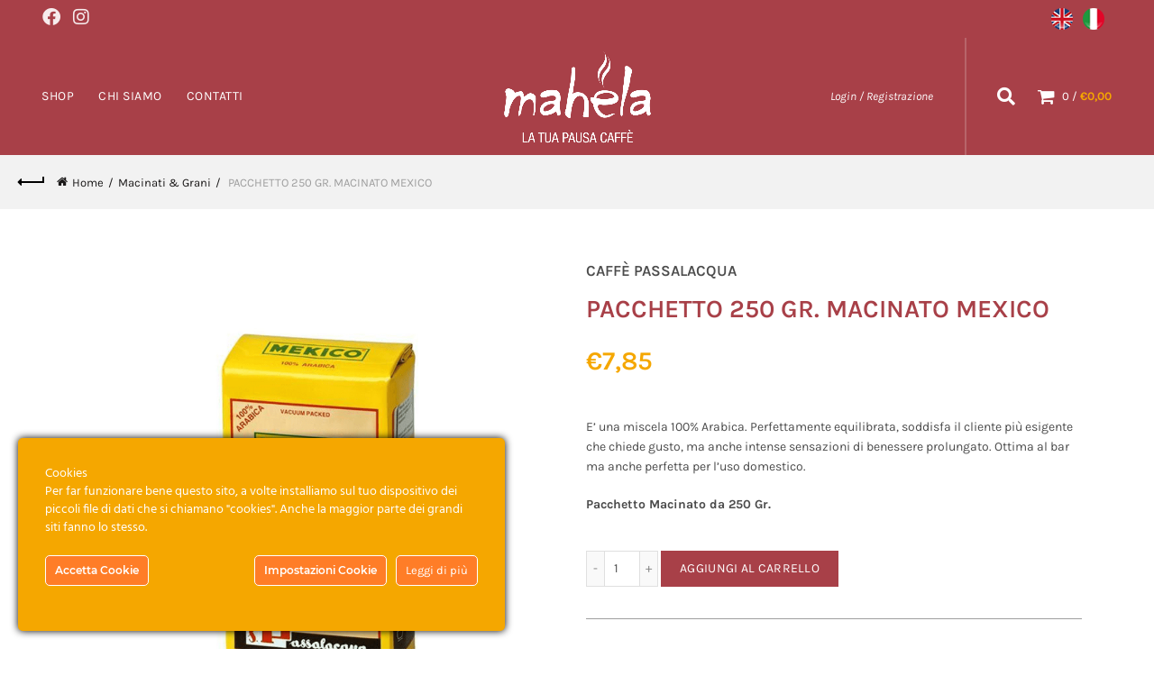

--- FILE ---
content_type: text/html; charset=UTF-8
request_url: https://www.mahela.it/prodotto/pacchetto-mekico-250-gr/
body_size: 29187
content:
<!DOCTYPE html>
<html lang="it-IT">
<head>
	<meta charset="UTF-8">
	<meta name="viewport" content="width=device-width, initial-scale=1.0, maximum-scale=1.0, user-scalable=no">
	<link rel="profile" href="http://gmpg.org/xfn/11">
	<link rel="pingback" href="https://www.mahela.it/xmlrpc.php">

	<style>
#wpadminbar #wp-admin-bar-wccp_free_top_button .ab-icon:before {
	content: "\f160";
	color: #02CA02;
	top: 3px;
}
#wpadminbar #wp-admin-bar-wccp_free_top_button .ab-icon {
	transform: rotate(45deg);
}
</style>
<meta name='robots' content='index, follow, max-image-preview:large, max-snippet:-1, max-video-preview:-1' />
	<style>img:is([sizes="auto" i], [sizes^="auto," i]) { contain-intrinsic-size: 3000px 1500px }</style>
	
	<!-- This site is optimized with the Yoast SEO plugin v26.3 - https://yoast.com/wordpress/plugins/seo/ -->
	<title>PACCHETTO 250 GR. MACINATO MEXICO - Cialde Passalacqua</title>
	<link rel="canonical" href="https://www.mahela.it/prodotto/pacchetto-mekico-250-gr/" />
	<meta property="og:locale" content="it_IT" />
	<meta property="og:type" content="article" />
	<meta property="og:title" content="PACCHETTO 250 GR. MACINATO MEXICO - Cialde Passalacqua" />
	<meta property="og:description" content="E&#039; una miscela 100% Arabica. Perfettamente equilibrata, soddisfa il cliente più esigente che chiede gusto, ma anche intense sensazioni di benessere prolungato. Ottima al bar ma anche perfetta per l&#039;uso domestico.  Pacchetto Macinato da 250 Gr." />
	<meta property="og:url" content="https://www.mahela.it/prodotto/pacchetto-mekico-250-gr/" />
	<meta property="og:site_name" content="Cialde Passalacqua" />
	<meta property="article:modified_time" content="2025-04-09T20:07:33+00:00" />
	<meta property="og:image" content="https://www.mahela.it/wp-content/uploads/2016/07/mekico.png" />
	<meta property="og:image:width" content="1000" />
	<meta property="og:image:height" content="1000" />
	<meta property="og:image:type" content="image/png" />
	<meta name="twitter:card" content="summary_large_image" />
	<meta name="twitter:label1" content="Tempo di lettura stimato" />
	<meta name="twitter:data1" content="1 minuto" />
	<script type="application/ld+json" class="yoast-schema-graph">{"@context":"https://schema.org","@graph":[{"@type":"WebPage","@id":"https://www.mahela.it/prodotto/pacchetto-mekico-250-gr/","url":"https://www.mahela.it/prodotto/pacchetto-mekico-250-gr/","name":"PACCHETTO 250 GR. MACINATO MEXICO - Cialde Passalacqua","isPartOf":{"@id":"https://www.mahela.it/#website"},"primaryImageOfPage":{"@id":"https://www.mahela.it/prodotto/pacchetto-mekico-250-gr/#primaryimage"},"image":{"@id":"https://www.mahela.it/prodotto/pacchetto-mekico-250-gr/#primaryimage"},"thumbnailUrl":"https://www.mahela.it/wp-content/uploads/2016/07/mekico.png","datePublished":"2016-07-14T12:09:15+00:00","dateModified":"2025-04-09T20:07:33+00:00","breadcrumb":{"@id":"https://www.mahela.it/prodotto/pacchetto-mekico-250-gr/#breadcrumb"},"inLanguage":"it-IT","potentialAction":[{"@type":"ReadAction","target":["https://www.mahela.it/prodotto/pacchetto-mekico-250-gr/"]}]},{"@type":"ImageObject","inLanguage":"it-IT","@id":"https://www.mahela.it/prodotto/pacchetto-mekico-250-gr/#primaryimage","url":"https://www.mahela.it/wp-content/uploads/2016/07/mekico.png","contentUrl":"https://www.mahela.it/wp-content/uploads/2016/07/mekico.png","width":1000,"height":1000},{"@type":"BreadcrumbList","@id":"https://www.mahela.it/prodotto/pacchetto-mekico-250-gr/#breadcrumb","itemListElement":[{"@type":"ListItem","position":1,"name":"Home","item":"https://www.mahela.it/"},{"@type":"ListItem","position":2,"name":"Shop","item":"https://www.mahela.it/shop/"},{"@type":"ListItem","position":3,"name":"PACCHETTO 250 GR. MACINATO MEXICO"}]},{"@type":"WebSite","@id":"https://www.mahela.it/#website","url":"https://www.mahela.it/","name":"Cialde Passalacqua","description":"Mahela - Caffè e Cialde Passalacqua Napoli","publisher":{"@id":"https://www.mahela.it/#organization"},"potentialAction":[{"@type":"SearchAction","target":{"@type":"EntryPoint","urlTemplate":"https://www.mahela.it/?s={search_term_string}"},"query-input":{"@type":"PropertyValueSpecification","valueRequired":true,"valueName":"search_term_string"}}],"inLanguage":"it-IT"},{"@type":"Organization","@id":"https://www.mahela.it/#organization","name":"Cialde Passalacqua","url":"https://www.mahela.it/","logo":{"@type":"ImageObject","inLanguage":"it-IT","@id":"https://www.mahela.it/#/schema/logo/image/","url":"https://www.mahela.it/wp-content/uploads/2020/12/logo-new.png","contentUrl":"https://www.mahela.it/wp-content/uploads/2020/12/logo-new.png","width":270,"height":149,"caption":"Cialde Passalacqua"},"image":{"@id":"https://www.mahela.it/#/schema/logo/image/"}}]}</script>
	<!-- / Yoast SEO plugin. -->


<link rel='dns-prefetch' href='//use.fontawesome.com' />
<link rel='dns-prefetch' href='//fonts.googleapis.com' />
<link rel="alternate" type="application/rss+xml" title="Cialde Passalacqua &raquo; Feed" href="https://www.mahela.it/feed/" />
<link rel="alternate" type="application/rss+xml" title="Cialde Passalacqua &raquo; Feed dei commenti" href="https://www.mahela.it/comments/feed/" />
<link rel="alternate" type="application/rss+xml" title="Cialde Passalacqua &raquo; PACCHETTO 250 GR. MACINATO MEXICO Feed dei commenti" href="https://www.mahela.it/prodotto/pacchetto-mekico-250-gr/feed/" />
<link rel='stylesheet' id='wptwa-public-css' href='https://www.mahela.it/wp-content/plugins/wpt-whatsapp/assets/css/public.css?ver=2.2' type='text/css' media='all' />
<link rel='stylesheet' id='wptwa-generated-css' href='https://www.mahela.it/wp-content/plugins/wpt-whatsapp/assets/css/auto-generated-wptwa.css?ver=1575475545' type='text/css' media='all' />
<link rel='stylesheet' id='ct-ultimate-gdpr-cookie-popup-css' href='https://www.mahela.it/wp-content/plugins/ct-ultimate-gdpr/assets/css/cookie-popup.min.css?ver=6.8.3' type='text/css' media='all' />
<link rel='stylesheet' id='ct-ultimate-gdpr-custom-fonts-css' href='https://www.mahela.it/wp-content/plugins/ct-ultimate-gdpr/assets/css/fonts/fonts.css?ver=6.8.3' type='text/css' media='all' />
<link rel='stylesheet' id='dashicons-css' href='https://www.mahela.it/wp-includes/css/dashicons.min.css?ver=6.8.3' type='text/css' media='all' />
<link rel='stylesheet' id='jkit-elements-main-css' href='https://www.mahela.it/wp-content/plugins/jeg-elementor-kit/assets/css/elements/main.css?ver=2.6.13' type='text/css' media='all' />
<style id='wp-emoji-styles-inline-css' type='text/css'>

	img.wp-smiley, img.emoji {
		display: inline !important;
		border: none !important;
		box-shadow: none !important;
		height: 1em !important;
		width: 1em !important;
		margin: 0 0.07em !important;
		vertical-align: -0.1em !important;
		background: none !important;
		padding: 0 !important;
	}
</style>
<link rel='stylesheet' id='wp-block-library-css' href='https://www.mahela.it/wp-includes/css/dist/block-library/style.min.css?ver=6.8.3' type='text/css' media='all' />
<style id='classic-theme-styles-inline-css' type='text/css'>
/*! This file is auto-generated */
.wp-block-button__link{color:#fff;background-color:#32373c;border-radius:9999px;box-shadow:none;text-decoration:none;padding:calc(.667em + 2px) calc(1.333em + 2px);font-size:1.125em}.wp-block-file__button{background:#32373c;color:#fff;text-decoration:none}
</style>
<link rel='stylesheet' id='jet-engine-frontend-css' href='https://www.mahela.it/wp-content/plugins/jet-engine/assets/css/frontend.css?ver=3.7.9.1' type='text/css' media='all' />
<style id='font-awesome-svg-styles-default-inline-css' type='text/css'>
.svg-inline--fa {
  display: inline-block;
  height: 1em;
  overflow: visible;
  vertical-align: -.125em;
}
</style>
<link rel='stylesheet' id='font-awesome-svg-styles-css' href='https://www.mahela.it/wp-content/uploads/font-awesome/v5.15.1/css/svg-with-js.css' type='text/css' media='all' />
<style id='font-awesome-svg-styles-inline-css' type='text/css'>
   .wp-block-font-awesome-icon svg::before,
   .wp-rich-text-font-awesome-icon svg::before {content: unset;}
</style>
<style id='global-styles-inline-css' type='text/css'>
:root{--wp--preset--aspect-ratio--square: 1;--wp--preset--aspect-ratio--4-3: 4/3;--wp--preset--aspect-ratio--3-4: 3/4;--wp--preset--aspect-ratio--3-2: 3/2;--wp--preset--aspect-ratio--2-3: 2/3;--wp--preset--aspect-ratio--16-9: 16/9;--wp--preset--aspect-ratio--9-16: 9/16;--wp--preset--color--black: #000000;--wp--preset--color--cyan-bluish-gray: #abb8c3;--wp--preset--color--white: #ffffff;--wp--preset--color--pale-pink: #f78da7;--wp--preset--color--vivid-red: #cf2e2e;--wp--preset--color--luminous-vivid-orange: #ff6900;--wp--preset--color--luminous-vivid-amber: #fcb900;--wp--preset--color--light-green-cyan: #7bdcb5;--wp--preset--color--vivid-green-cyan: #00d084;--wp--preset--color--pale-cyan-blue: #8ed1fc;--wp--preset--color--vivid-cyan-blue: #0693e3;--wp--preset--color--vivid-purple: #9b51e0;--wp--preset--gradient--vivid-cyan-blue-to-vivid-purple: linear-gradient(135deg,rgba(6,147,227,1) 0%,rgb(155,81,224) 100%);--wp--preset--gradient--light-green-cyan-to-vivid-green-cyan: linear-gradient(135deg,rgb(122,220,180) 0%,rgb(0,208,130) 100%);--wp--preset--gradient--luminous-vivid-amber-to-luminous-vivid-orange: linear-gradient(135deg,rgba(252,185,0,1) 0%,rgba(255,105,0,1) 100%);--wp--preset--gradient--luminous-vivid-orange-to-vivid-red: linear-gradient(135deg,rgba(255,105,0,1) 0%,rgb(207,46,46) 100%);--wp--preset--gradient--very-light-gray-to-cyan-bluish-gray: linear-gradient(135deg,rgb(238,238,238) 0%,rgb(169,184,195) 100%);--wp--preset--gradient--cool-to-warm-spectrum: linear-gradient(135deg,rgb(74,234,220) 0%,rgb(151,120,209) 20%,rgb(207,42,186) 40%,rgb(238,44,130) 60%,rgb(251,105,98) 80%,rgb(254,248,76) 100%);--wp--preset--gradient--blush-light-purple: linear-gradient(135deg,rgb(255,206,236) 0%,rgb(152,150,240) 100%);--wp--preset--gradient--blush-bordeaux: linear-gradient(135deg,rgb(254,205,165) 0%,rgb(254,45,45) 50%,rgb(107,0,62) 100%);--wp--preset--gradient--luminous-dusk: linear-gradient(135deg,rgb(255,203,112) 0%,rgb(199,81,192) 50%,rgb(65,88,208) 100%);--wp--preset--gradient--pale-ocean: linear-gradient(135deg,rgb(255,245,203) 0%,rgb(182,227,212) 50%,rgb(51,167,181) 100%);--wp--preset--gradient--electric-grass: linear-gradient(135deg,rgb(202,248,128) 0%,rgb(113,206,126) 100%);--wp--preset--gradient--midnight: linear-gradient(135deg,rgb(2,3,129) 0%,rgb(40,116,252) 100%);--wp--preset--font-size--small: 13px;--wp--preset--font-size--medium: 20px;--wp--preset--font-size--large: 36px;--wp--preset--font-size--x-large: 42px;--wp--preset--spacing--20: 0.44rem;--wp--preset--spacing--30: 0.67rem;--wp--preset--spacing--40: 1rem;--wp--preset--spacing--50: 1.5rem;--wp--preset--spacing--60: 2.25rem;--wp--preset--spacing--70: 3.38rem;--wp--preset--spacing--80: 5.06rem;--wp--preset--shadow--natural: 6px 6px 9px rgba(0, 0, 0, 0.2);--wp--preset--shadow--deep: 12px 12px 50px rgba(0, 0, 0, 0.4);--wp--preset--shadow--sharp: 6px 6px 0px rgba(0, 0, 0, 0.2);--wp--preset--shadow--outlined: 6px 6px 0px -3px rgba(255, 255, 255, 1), 6px 6px rgba(0, 0, 0, 1);--wp--preset--shadow--crisp: 6px 6px 0px rgba(0, 0, 0, 1);}:where(.is-layout-flex){gap: 0.5em;}:where(.is-layout-grid){gap: 0.5em;}body .is-layout-flex{display: flex;}.is-layout-flex{flex-wrap: wrap;align-items: center;}.is-layout-flex > :is(*, div){margin: 0;}body .is-layout-grid{display: grid;}.is-layout-grid > :is(*, div){margin: 0;}:where(.wp-block-columns.is-layout-flex){gap: 2em;}:where(.wp-block-columns.is-layout-grid){gap: 2em;}:where(.wp-block-post-template.is-layout-flex){gap: 1.25em;}:where(.wp-block-post-template.is-layout-grid){gap: 1.25em;}.has-black-color{color: var(--wp--preset--color--black) !important;}.has-cyan-bluish-gray-color{color: var(--wp--preset--color--cyan-bluish-gray) !important;}.has-white-color{color: var(--wp--preset--color--white) !important;}.has-pale-pink-color{color: var(--wp--preset--color--pale-pink) !important;}.has-vivid-red-color{color: var(--wp--preset--color--vivid-red) !important;}.has-luminous-vivid-orange-color{color: var(--wp--preset--color--luminous-vivid-orange) !important;}.has-luminous-vivid-amber-color{color: var(--wp--preset--color--luminous-vivid-amber) !important;}.has-light-green-cyan-color{color: var(--wp--preset--color--light-green-cyan) !important;}.has-vivid-green-cyan-color{color: var(--wp--preset--color--vivid-green-cyan) !important;}.has-pale-cyan-blue-color{color: var(--wp--preset--color--pale-cyan-blue) !important;}.has-vivid-cyan-blue-color{color: var(--wp--preset--color--vivid-cyan-blue) !important;}.has-vivid-purple-color{color: var(--wp--preset--color--vivid-purple) !important;}.has-black-background-color{background-color: var(--wp--preset--color--black) !important;}.has-cyan-bluish-gray-background-color{background-color: var(--wp--preset--color--cyan-bluish-gray) !important;}.has-white-background-color{background-color: var(--wp--preset--color--white) !important;}.has-pale-pink-background-color{background-color: var(--wp--preset--color--pale-pink) !important;}.has-vivid-red-background-color{background-color: var(--wp--preset--color--vivid-red) !important;}.has-luminous-vivid-orange-background-color{background-color: var(--wp--preset--color--luminous-vivid-orange) !important;}.has-luminous-vivid-amber-background-color{background-color: var(--wp--preset--color--luminous-vivid-amber) !important;}.has-light-green-cyan-background-color{background-color: var(--wp--preset--color--light-green-cyan) !important;}.has-vivid-green-cyan-background-color{background-color: var(--wp--preset--color--vivid-green-cyan) !important;}.has-pale-cyan-blue-background-color{background-color: var(--wp--preset--color--pale-cyan-blue) !important;}.has-vivid-cyan-blue-background-color{background-color: var(--wp--preset--color--vivid-cyan-blue) !important;}.has-vivid-purple-background-color{background-color: var(--wp--preset--color--vivid-purple) !important;}.has-black-border-color{border-color: var(--wp--preset--color--black) !important;}.has-cyan-bluish-gray-border-color{border-color: var(--wp--preset--color--cyan-bluish-gray) !important;}.has-white-border-color{border-color: var(--wp--preset--color--white) !important;}.has-pale-pink-border-color{border-color: var(--wp--preset--color--pale-pink) !important;}.has-vivid-red-border-color{border-color: var(--wp--preset--color--vivid-red) !important;}.has-luminous-vivid-orange-border-color{border-color: var(--wp--preset--color--luminous-vivid-orange) !important;}.has-luminous-vivid-amber-border-color{border-color: var(--wp--preset--color--luminous-vivid-amber) !important;}.has-light-green-cyan-border-color{border-color: var(--wp--preset--color--light-green-cyan) !important;}.has-vivid-green-cyan-border-color{border-color: var(--wp--preset--color--vivid-green-cyan) !important;}.has-pale-cyan-blue-border-color{border-color: var(--wp--preset--color--pale-cyan-blue) !important;}.has-vivid-cyan-blue-border-color{border-color: var(--wp--preset--color--vivid-cyan-blue) !important;}.has-vivid-purple-border-color{border-color: var(--wp--preset--color--vivid-purple) !important;}.has-vivid-cyan-blue-to-vivid-purple-gradient-background{background: var(--wp--preset--gradient--vivid-cyan-blue-to-vivid-purple) !important;}.has-light-green-cyan-to-vivid-green-cyan-gradient-background{background: var(--wp--preset--gradient--light-green-cyan-to-vivid-green-cyan) !important;}.has-luminous-vivid-amber-to-luminous-vivid-orange-gradient-background{background: var(--wp--preset--gradient--luminous-vivid-amber-to-luminous-vivid-orange) !important;}.has-luminous-vivid-orange-to-vivid-red-gradient-background{background: var(--wp--preset--gradient--luminous-vivid-orange-to-vivid-red) !important;}.has-very-light-gray-to-cyan-bluish-gray-gradient-background{background: var(--wp--preset--gradient--very-light-gray-to-cyan-bluish-gray) !important;}.has-cool-to-warm-spectrum-gradient-background{background: var(--wp--preset--gradient--cool-to-warm-spectrum) !important;}.has-blush-light-purple-gradient-background{background: var(--wp--preset--gradient--blush-light-purple) !important;}.has-blush-bordeaux-gradient-background{background: var(--wp--preset--gradient--blush-bordeaux) !important;}.has-luminous-dusk-gradient-background{background: var(--wp--preset--gradient--luminous-dusk) !important;}.has-pale-ocean-gradient-background{background: var(--wp--preset--gradient--pale-ocean) !important;}.has-electric-grass-gradient-background{background: var(--wp--preset--gradient--electric-grass) !important;}.has-midnight-gradient-background{background: var(--wp--preset--gradient--midnight) !important;}.has-small-font-size{font-size: var(--wp--preset--font-size--small) !important;}.has-medium-font-size{font-size: var(--wp--preset--font-size--medium) !important;}.has-large-font-size{font-size: var(--wp--preset--font-size--large) !important;}.has-x-large-font-size{font-size: var(--wp--preset--font-size--x-large) !important;}
:where(.wp-block-post-template.is-layout-flex){gap: 1.25em;}:where(.wp-block-post-template.is-layout-grid){gap: 1.25em;}
:where(.wp-block-columns.is-layout-flex){gap: 2em;}:where(.wp-block-columns.is-layout-grid){gap: 2em;}
:root :where(.wp-block-pullquote){font-size: 1.5em;line-height: 1.6;}
</style>
<link rel='stylesheet' id='ct-ultimate-gdpr-css' href='https://www.mahela.it/wp-content/plugins/ct-ultimate-gdpr/assets/css/style.min.css?ver=5.3.9' type='text/css' media='all' />
<link rel='stylesheet' id='ct-ultimate-gdpr-font-awesome-css' href='https://www.mahela.it/wp-content/plugins/ct-ultimate-gdpr/assets/css/fonts/font-awesome/css/font-awesome.min.css?ver=6.8.3' type='text/css' media='all' />
<style id='woocommerce-inline-inline-css' type='text/css'>
.woocommerce form .form-row .required { visibility: visible; }
</style>
<link rel='stylesheet' id='brands-styles-css' href='https://www.mahela.it/wp-content/plugins/woocommerce/assets/css/brands.css?ver=10.3.7' type='text/css' media='all' />
<link rel='stylesheet' id='elementor-icons-css' href='https://www.mahela.it/wp-content/plugins/elementor/assets/lib/eicons/css/elementor-icons.min.css?ver=5.44.0' type='text/css' media='all' />
<link rel='stylesheet' id='elementor-frontend-css' href='https://www.mahela.it/wp-content/plugins/elementor/assets/css/frontend.min.css?ver=3.33.1' type='text/css' media='all' />
<link rel='stylesheet' id='elementor-post-23553-css' href='https://www.mahela.it/wp-content/uploads/elementor/css/post-23553.css?ver=1769046608' type='text/css' media='all' />
<link rel='stylesheet' id='font-awesome-5-all-css' href='https://www.mahela.it/wp-content/plugins/elementor/assets/lib/font-awesome/css/all.min.css?ver=3.33.1' type='text/css' media='all' />
<link rel='stylesheet' id='font-awesome-4-shim-css' href='https://www.mahela.it/wp-content/plugins/elementor/assets/lib/font-awesome/css/v4-shims.min.css?ver=3.33.1' type='text/css' media='all' />
<link rel='stylesheet' id='jet-popup-frontend-css' href='https://www.mahela.it/wp-content/plugins/jet-popup/assets/css/jet-popup-frontend.css?ver=2.0.20' type='text/css' media='all' />
<link rel='stylesheet' id='font-awesome-official-css' href='https://use.fontawesome.com/releases/v5.15.1/css/all.css' type='text/css' media='all' integrity="sha384-vp86vTRFVJgpjF9jiIGPEEqYqlDwgyBgEF109VFjmqGmIY/Y4HV4d3Gp2irVfcrp" crossorigin="anonymous" />
<link rel='stylesheet' id='widget-image-css' href='https://www.mahela.it/wp-content/plugins/elementor/assets/css/widget-image.min.css?ver=3.33.1' type='text/css' media='all' />
<link rel='stylesheet' id='widget-heading-css' href='https://www.mahela.it/wp-content/plugins/elementor/assets/css/widget-heading.min.css?ver=3.33.1' type='text/css' media='all' />
<link rel='stylesheet' id='widget-woocommerce-product-price-css' href='https://www.mahela.it/wp-content/plugins/elementor-pro/assets/css/widget-woocommerce-product-price.min.css?ver=3.33.1' type='text/css' media='all' />
<link rel='stylesheet' id='widget-woocommerce-product-add-to-cart-css' href='https://www.mahela.it/wp-content/plugins/elementor-pro/assets/css/widget-woocommerce-product-add-to-cart.min.css?ver=3.33.1' type='text/css' media='all' />
<link rel='stylesheet' id='widget-divider-css' href='https://www.mahela.it/wp-content/plugins/elementor/assets/css/widget-divider.min.css?ver=3.33.1' type='text/css' media='all' />
<link rel='stylesheet' id='widget-woocommerce-product-meta-css' href='https://www.mahela.it/wp-content/plugins/elementor-pro/assets/css/widget-woocommerce-product-meta.min.css?ver=3.33.1' type='text/css' media='all' />
<link rel='stylesheet' id='widget-share-buttons-css' href='https://www.mahela.it/wp-content/plugins/elementor-pro/assets/css/widget-share-buttons.min.css?ver=3.33.1' type='text/css' media='all' />
<link rel='stylesheet' id='e-apple-webkit-css' href='https://www.mahela.it/wp-content/plugins/elementor/assets/css/conditionals/apple-webkit.min.css?ver=3.33.1' type='text/css' media='all' />
<link rel='stylesheet' id='elementor-icons-shared-0-css' href='https://www.mahela.it/wp-content/plugins/elementor/assets/lib/font-awesome/css/fontawesome.min.css?ver=5.15.3' type='text/css' media='all' />
<link rel='stylesheet' id='elementor-icons-fa-solid-css' href='https://www.mahela.it/wp-content/plugins/elementor/assets/lib/font-awesome/css/solid.min.css?ver=5.15.3' type='text/css' media='all' />
<link rel='stylesheet' id='elementor-icons-fa-brands-css' href='https://www.mahela.it/wp-content/plugins/elementor/assets/lib/font-awesome/css/brands.min.css?ver=5.15.3' type='text/css' media='all' />
<link rel='stylesheet' id='elementor-post-24367-css' href='https://www.mahela.it/wp-content/uploads/elementor/css/post-24367.css?ver=1769046608' type='text/css' media='all' />
<link rel='stylesheet' id='elementor-post-24302-css' href='https://www.mahela.it/wp-content/uploads/elementor/css/post-24302.css?ver=1769047008' type='text/css' media='all' />
<link rel='stylesheet' id='ct-ultimate-gdpr-jquery-ui-css' href='https://www.mahela.it/wp-content/plugins/ct-ultimate-gdpr/assets/css/jquery-ui.min.css?ver=6.8.3' type='text/css' media='all' />
<link rel='stylesheet' id='bootstrap-css' href='https://www.mahela.it/wp-content/themes/tagit/css/bootstrap.min.css?ver=5.7.2' type='text/css' media='all' />
<link rel='stylesheet' id='basel-style-css' href='https://www.mahela.it/wp-content/themes/tagit/css/parts/base.min.css?ver=5.7.2' type='text/css' media='all' />
<link rel='stylesheet' id='basel-wp-gutenberg-css' href='https://www.mahela.it/wp-content/themes/tagit/css/parts/wp-gutenberg.min.css?ver=5.7.2' type='text/css' media='all' />
<link rel='stylesheet' id='basel-woo-base-css' href='https://www.mahela.it/wp-content/themes/tagit/css/parts/woo-base.min.css?ver=5.7.2' type='text/css' media='all' />
<link rel='stylesheet' id='basel-woo-page-single-product-css' href='https://www.mahela.it/wp-content/themes/tagit/css/parts/woo-page-single-product.min.css?ver=5.7.2' type='text/css' media='all' />
<link rel='stylesheet' id='basel-header-top-bar-css' href='https://www.mahela.it/wp-content/themes/tagit/css/parts/header-top-bar.min.css?ver=5.7.2' type='text/css' media='all' />
<link rel='stylesheet' id='basel-header-general-css' href='https://www.mahela.it/wp-content/themes/tagit/css/parts/header-general.min.css?ver=5.7.2' type='text/css' media='all' />
<link rel='stylesheet' id='basel-page-title-css' href='https://www.mahela.it/wp-content/themes/tagit/css/parts/page-title.min.css?ver=5.7.2' type='text/css' media='all' />
<link rel='stylesheet' id='basel-woo-opt-add-to-cart-popup-css' href='https://www.mahela.it/wp-content/themes/tagit/css/parts/woo-opt-add-to-cart-popup.min.css?ver=5.7.2' type='text/css' media='all' />
<link rel='stylesheet' id='basel-lib-magnific-popup-css' href='https://www.mahela.it/wp-content/themes/tagit/css/parts/lib-magnific-popup.min.css?ver=5.7.2' type='text/css' media='all' />
<link rel='stylesheet' id='basel-footer-general-css' href='https://www.mahela.it/wp-content/themes/tagit/css/parts/footer-general.min.css?ver=5.7.2' type='text/css' media='all' />
<link rel='stylesheet' id='basel-lib-photoswipe-css' href='https://www.mahela.it/wp-content/themes/tagit/css/parts/lib-photoswipe.min.css?ver=5.7.2' type='text/css' media='all' />
<link rel='stylesheet' id='basel-opt-scrolltotop-css' href='https://www.mahela.it/wp-content/themes/tagit/css/parts/opt-scrolltotop.min.css?ver=5.7.2' type='text/css' media='all' />
<link rel='stylesheet' id='xts-google-fonts-css' href='//fonts.googleapis.com/css?family=Karla%3A200%2C300%2C400%2C500%2C600%2C700%2C800%2C200italic%2C300italic%2C400italic%2C500italic%2C600italic%2C700italic%2C800italic%7CLora%3A400%2C500%2C600%2C700%2C400italic%2C500italic%2C600italic%2C700italic%7CLato%3A100%2C100italic%2C300%2C300italic%2C400%2C400italic%2C700%2C700italic%2C900%2C900italic&#038;ver=5.7.2' type='text/css' media='all' />
<link rel='stylesheet' id='basel-dynamic-style-css' href='https://www.mahela.it/wp-content/uploads/2023/11/basel-dynamic-1699619075.css?ver=5.7.2' type='text/css' media='all' />
<link rel='stylesheet' id='font-awesome-official-v4shim-css' href='https://use.fontawesome.com/releases/v5.15.1/css/v4-shims.css' type='text/css' media='all' integrity="sha384-WCuYjm/u5NsK4s/NfnJeHuMj6zzN2HFyjhBu/SnZJj7eZ6+ds4zqIM3wYgL59Clf" crossorigin="anonymous" />
<style id='font-awesome-official-v4shim-inline-css' type='text/css'>
@font-face {
font-family: "FontAwesome";
font-display: block;
src: url("https://use.fontawesome.com/releases/v5.15.1/webfonts/fa-brands-400.eot"),
		url("https://use.fontawesome.com/releases/v5.15.1/webfonts/fa-brands-400.eot?#iefix") format("embedded-opentype"),
		url("https://use.fontawesome.com/releases/v5.15.1/webfonts/fa-brands-400.woff2") format("woff2"),
		url("https://use.fontawesome.com/releases/v5.15.1/webfonts/fa-brands-400.woff") format("woff"),
		url("https://use.fontawesome.com/releases/v5.15.1/webfonts/fa-brands-400.ttf") format("truetype"),
		url("https://use.fontawesome.com/releases/v5.15.1/webfonts/fa-brands-400.svg#fontawesome") format("svg");
}

@font-face {
font-family: "FontAwesome";
font-display: block;
src: url("https://use.fontawesome.com/releases/v5.15.1/webfonts/fa-solid-900.eot"),
		url("https://use.fontawesome.com/releases/v5.15.1/webfonts/fa-solid-900.eot?#iefix") format("embedded-opentype"),
		url("https://use.fontawesome.com/releases/v5.15.1/webfonts/fa-solid-900.woff2") format("woff2"),
		url("https://use.fontawesome.com/releases/v5.15.1/webfonts/fa-solid-900.woff") format("woff"),
		url("https://use.fontawesome.com/releases/v5.15.1/webfonts/fa-solid-900.ttf") format("truetype"),
		url("https://use.fontawesome.com/releases/v5.15.1/webfonts/fa-solid-900.svg#fontawesome") format("svg");
}

@font-face {
font-family: "FontAwesome";
font-display: block;
src: url("https://use.fontawesome.com/releases/v5.15.1/webfonts/fa-regular-400.eot"),
		url("https://use.fontawesome.com/releases/v5.15.1/webfonts/fa-regular-400.eot?#iefix") format("embedded-opentype"),
		url("https://use.fontawesome.com/releases/v5.15.1/webfonts/fa-regular-400.woff2") format("woff2"),
		url("https://use.fontawesome.com/releases/v5.15.1/webfonts/fa-regular-400.woff") format("woff"),
		url("https://use.fontawesome.com/releases/v5.15.1/webfonts/fa-regular-400.ttf") format("truetype"),
		url("https://use.fontawesome.com/releases/v5.15.1/webfonts/fa-regular-400.svg#fontawesome") format("svg");
unicode-range: U+F004-F005,U+F007,U+F017,U+F022,U+F024,U+F02E,U+F03E,U+F044,U+F057-F059,U+F06E,U+F070,U+F075,U+F07B-F07C,U+F080,U+F086,U+F089,U+F094,U+F09D,U+F0A0,U+F0A4-F0A7,U+F0C5,U+F0C7-F0C8,U+F0E0,U+F0EB,U+F0F3,U+F0F8,U+F0FE,U+F111,U+F118-F11A,U+F11C,U+F133,U+F144,U+F146,U+F14A,U+F14D-F14E,U+F150-F152,U+F15B-F15C,U+F164-F165,U+F185-F186,U+F191-F192,U+F1AD,U+F1C1-F1C9,U+F1CD,U+F1D8,U+F1E3,U+F1EA,U+F1F6,U+F1F9,U+F20A,U+F247-F249,U+F24D,U+F254-F25B,U+F25D,U+F267,U+F271-F274,U+F279,U+F28B,U+F28D,U+F2B5-F2B6,U+F2B9,U+F2BB,U+F2BD,U+F2C1-F2C2,U+F2D0,U+F2D2,U+F2DC,U+F2ED,U+F328,U+F358-F35B,U+F3A5,U+F3D1,U+F410,U+F4AD;
}
</style>
<link rel='stylesheet' id='elementor-gf-local-karla-css' href='https://www.mahela.it/wp-content/uploads/elementor/google-fonts/css/karla.css?ver=1749824322' type='text/css' media='all' />
<link rel='stylesheet' id='elementor-gf-local-lato-css' href='https://www.mahela.it/wp-content/uploads/elementor/google-fonts/css/lato.css?ver=1749824323' type='text/css' media='all' />
<link rel='stylesheet' id='flags_tpw_flags_css-css' href='//www.mahela.it/wp-content/plugins/transposh-translation-filter-for-wordpress/widgets/flags/tpw_flags_css.css?ver=1.0.9.6' type='text/css' media='all' />
<script type="text/template" id="tmpl-variation-template">
	<div class="woocommerce-variation-description">{{{ data.variation.variation_description }}}</div>
	<div class="woocommerce-variation-price">{{{ data.variation.price_html }}}</div>
	<div class="woocommerce-variation-availability">{{{ data.variation.availability_html }}}</div>
</script>
<script type="text/template" id="tmpl-unavailable-variation-template">
	<p role="alert">Questo prodotto non è disponibile. Scegli un&#039;altra combinazione.</p>
</script>
<script type="text/javascript" src="https://www.mahela.it/wp-includes/js/jquery/jquery.min.js?ver=3.7.1" id="jquery-core-js"></script>
<script type="text/javascript" src="https://www.mahela.it/wp-includes/js/jquery/jquery-migrate.min.js?ver=3.4.1" id="jquery-migrate-js"></script>
<script type="text/javascript" src="https://www.mahela.it/wp-content/plugins/ct-ultimate-gdpr/assets/js/service-facebook-pixel.js?ver=6.8.3" id="ct-ultimate-gdpr-service-facebook-pixel-js"></script>
<script type="text/javascript" src="https://www.mahela.it/wp-content/plugins/woocommerce/assets/js/zoom/jquery.zoom.min.js?ver=1.7.21-wc.10.3.7" id="wc-zoom-js" defer="defer" data-wp-strategy="defer"></script>
<script type="text/javascript" id="wc-single-product-js-extra">
/* <![CDATA[ */
var wc_single_product_params = {"i18n_required_rating_text":"Seleziona una valutazione","i18n_rating_options":["1 stella su 5","2 stelle su 5","3 stelle su 5","4 stelle su 5","5 stelle su 5"],"i18n_product_gallery_trigger_text":"Visualizza la galleria di immagini a schermo intero","review_rating_required":"yes","flexslider":{"rtl":false,"animation":"slide","smoothHeight":true,"directionNav":false,"controlNav":"thumbnails","slideshow":false,"animationSpeed":500,"animationLoop":false,"allowOneSlide":false},"zoom_enabled":"","zoom_options":[],"photoswipe_enabled":"","photoswipe_options":{"shareEl":false,"closeOnScroll":false,"history":false,"hideAnimationDuration":0,"showAnimationDuration":0},"flexslider_enabled":""};
/* ]]> */
</script>
<script type="text/javascript" src="https://www.mahela.it/wp-content/plugins/woocommerce/assets/js/frontend/single-product.min.js?ver=10.3.7" id="wc-single-product-js" defer="defer" data-wp-strategy="defer"></script>
<script type="text/javascript" src="https://www.mahela.it/wp-content/plugins/woocommerce/assets/js/jquery-blockui/jquery.blockUI.min.js?ver=2.7.0-wc.10.3.7" id="wc-jquery-blockui-js" defer="defer" data-wp-strategy="defer"></script>
<script type="text/javascript" src="https://www.mahela.it/wp-content/plugins/woocommerce/assets/js/js-cookie/js.cookie.min.js?ver=2.1.4-wc.10.3.7" id="wc-js-cookie-js" data-wp-strategy="defer"></script>
<script type="text/javascript" id="woocommerce-js-extra">
/* <![CDATA[ */
var woocommerce_params = {"ajax_url":"\/wp-admin\/admin-ajax.php","wc_ajax_url":"\/?wc-ajax=%%endpoint%%","i18n_password_show":"Mostra password","i18n_password_hide":"Nascondi password"};
/* ]]> */
</script>
<script type="text/javascript" src="https://www.mahela.it/wp-content/plugins/woocommerce/assets/js/frontend/woocommerce.min.js?ver=10.3.7" id="woocommerce-js" defer="defer" data-wp-strategy="defer"></script>
<script type="text/javascript" src="https://www.mahela.it/wp-content/plugins/elementor/assets/lib/font-awesome/js/v4-shims.min.js?ver=3.33.1" id="font-awesome-4-shim-js"></script>
<script type="text/javascript" id="ct-ultimate-gdpr-cookie-list-js-extra">
/* <![CDATA[ */
var ct_ultimate_gdpr_cookie_list = {"list":[{"cookie_name":"woocommerce_*, wp_woocommerce_*, wc_cart_hash_*, wc_fragments_*","cookie_type_label":"essenziali","first_or_third_party":"Terze parti","can_be_blocked":"1","session_or_persistent":"Persistente","expiry_time":"","purpose":""},{"cookie_name":"tk_ai","cookie_type_label":"essenziali","first_or_third_party":"Terze parti","can_be_blocked":"1","session_or_persistent":"Sessione","expiry_time":"","purpose":""},{"cookie_name":"NID","cookie_type_label":"essenziali","first_or_third_party":"Terze parti","can_be_blocked":"","session_or_persistent":"Persistente","expiry_time":"1587037886.1653","purpose":""},{"cookie_name":"PHPSESSID","cookie_type_label":"essenziali","first_or_third_party":"Terze parti","can_be_blocked":"1","session_or_persistent":"Sessione","expiry_time":"","purpose":""},{"cookie_name":"__utma, __utmb, __utmc, __utmt, __utmz, _ga, _gat, _gid","cookie_type_label":"analitica","first_or_third_party":"Terze parti","can_be_blocked":"1","session_or_persistent":"Persistente","expiry_time":"","purpose":""}]};
/* ]]> */
</script>
<script type="text/javascript" src="https://www.mahela.it/wp-content/plugins/ct-ultimate-gdpr/assets/js/cookie-list.js?ver=5.3.9" id="ct-ultimate-gdpr-cookie-list-js"></script>
<script type="text/javascript" src="https://www.mahela.it/wp-content/plugins/ct-ultimate-gdpr/assets/js/shortcode-block-cookie.js?ver=5.3.9" id="ct-ultimate-gdpr-shortcode-block-cookie-js"></script>
<!--[if lt IE 9]>
<script type="text/javascript" src="https://www.mahela.it/wp-content/themes/tagit/js/html5.min.js?ver=5.7.2" id="basel_html5shiv-js"></script>
<![endif]-->
<script type="text/javascript" src="https://www.mahela.it/wp-includes/js/underscore.min.js?ver=1.13.7" id="underscore-js"></script>
<script type="text/javascript" id="wp-util-js-extra">
/* <![CDATA[ */
var _wpUtilSettings = {"ajax":{"url":"\/wp-admin\/admin-ajax.php"}};
/* ]]> */
</script>
<script type="text/javascript" src="https://www.mahela.it/wp-includes/js/wp-util.min.js?ver=6.8.3" id="wp-util-js"></script>
<script type="text/javascript" id="wc-add-to-cart-variation-js-extra">
/* <![CDATA[ */
var wc_add_to_cart_variation_params = {"wc_ajax_url":"\/?wc-ajax=%%endpoint%%","i18n_no_matching_variations_text":"Nessun prodotto corrisponde alla tua scelta. Prova con un'altra combinazione.","i18n_make_a_selection_text":"Seleziona le opzioni del prodotto prima di aggiungerlo al carrello.","i18n_unavailable_text":"Questo prodotto non \u00e8 disponibile. Scegli un'altra combinazione.","i18n_reset_alert_text":"La tua selezione \u00e8 stata azzerata. Seleziona le opzioni del prodotto prima di aggiungerlo al carrello."};
/* ]]> */
</script>
<script type="text/javascript" src="https://www.mahela.it/wp-content/plugins/woocommerce/assets/js/frontend/add-to-cart-variation.min.js?ver=10.3.7" id="wc-add-to-cart-variation-js" defer="defer" data-wp-strategy="defer"></script>
<link rel="https://api.w.org/" href="https://www.mahela.it/wp-json/" /><link rel="alternate" title="JSON" type="application/json" href="https://www.mahela.it/wp-json/wp/v2/product/22517" /><link rel="EditURI" type="application/rsd+xml" title="RSD" href="https://www.mahela.it/xmlrpc.php?rsd" />
<meta name="generator" content="WordPress 6.8.3" />
<meta name="generator" content="WooCommerce 10.3.7" />
<link rel='shortlink' href='https://www.mahela.it/?p=22517' />
<link rel="alternate" title="oEmbed (JSON)" type="application/json+oembed" href="https://www.mahela.it/wp-json/oembed/1.0/embed?url=https%3A%2F%2Fwww.mahela.it%2Fprodotto%2Fpacchetto-mekico-250-gr%2F" />
<link rel="alternate" title="oEmbed (XML)" type="text/xml+oembed" href="https://www.mahela.it/wp-json/oembed/1.0/embed?url=https%3A%2F%2Fwww.mahela.it%2Fprodotto%2Fpacchetto-mekico-250-gr%2F&#038;format=xml" />
<meta name="generator" content="Redux 4.5.9" />
		<!-- GA Google Analytics @ https://m0n.co/ga -->
		<script async src="https://www.googletagmanager.com/gtag/js?id=G-E01F029P3G"></script>
		<script>
			window.dataLayer = window.dataLayer || [];
			function gtag(){dataLayer.push(arguments);}
			gtag('js', new Date());
			gtag('config', 'G-E01F029P3G');
		</script>

	<link rel="alternate" hreflang="en" href="/en/prodotto/pacchetto-mekico-250-gr/"/><script id="wpcp_disable_selection" type="text/javascript">
var image_save_msg='You are not allowed to save images!';
	var no_menu_msg='Context Menu disabled!';
	var smessage = "Il contenuto &egrave; protetto!";

function disableEnterKey(e)
{
	var elemtype = e.target.tagName;
	
	elemtype = elemtype.toUpperCase();
	
	if (elemtype == "TEXT" || elemtype == "TEXTAREA" || elemtype == "INPUT" || elemtype == "PASSWORD" || elemtype == "SELECT" || elemtype == "OPTION" || elemtype == "EMBED")
	{
		elemtype = 'TEXT';
	}
	
	if (e.ctrlKey){
     var key;
     if(window.event)
          key = window.event.keyCode;     //IE
     else
          key = e.which;     //firefox (97)
    //if (key != 17) alert(key);
     if (elemtype!= 'TEXT' && (key == 97 || key == 65 || key == 67 || key == 99 || key == 88 || key == 120 || key == 26 || key == 85  || key == 86 || key == 83 || key == 43 || key == 73))
     {
		if(wccp_free_iscontenteditable(e)) return true;
		show_wpcp_message('You are not allowed to copy content or view source');
		return false;
     }else
     	return true;
     }
}


/*For contenteditable tags*/
function wccp_free_iscontenteditable(e)
{
	var e = e || window.event; // also there is no e.target property in IE. instead IE uses window.event.srcElement
  	
	var target = e.target || e.srcElement;

	var elemtype = e.target.nodeName;
	
	elemtype = elemtype.toUpperCase();
	
	var iscontenteditable = "false";
		
	if(typeof target.getAttribute!="undefined" ) iscontenteditable = target.getAttribute("contenteditable"); // Return true or false as string
	
	var iscontenteditable2 = false;
	
	if(typeof target.isContentEditable!="undefined" ) iscontenteditable2 = target.isContentEditable; // Return true or false as boolean

	if(target.parentElement.isContentEditable) iscontenteditable2 = true;
	
	if (iscontenteditable == "true" || iscontenteditable2 == true)
	{
		if(typeof target.style!="undefined" ) target.style.cursor = "text";
		
		return true;
	}
}

////////////////////////////////////
function disable_copy(e)
{	
	var e = e || window.event; // also there is no e.target property in IE. instead IE uses window.event.srcElement
	
	var elemtype = e.target.tagName;
	
	elemtype = elemtype.toUpperCase();
	
	if (elemtype == "TEXT" || elemtype == "TEXTAREA" || elemtype == "INPUT" || elemtype == "PASSWORD" || elemtype == "SELECT" || elemtype == "OPTION" || elemtype == "EMBED")
	{
		elemtype = 'TEXT';
	}
	
	if(wccp_free_iscontenteditable(e)) return true;
	
	var isSafari = /Safari/.test(navigator.userAgent) && /Apple Computer/.test(navigator.vendor);
	
	var checker_IMG = '';
	if (elemtype == "IMG" && checker_IMG == 'checked' && e.detail >= 2) {show_wpcp_message(alertMsg_IMG);return false;}
	if (elemtype != "TEXT")
	{
		if (smessage !== "" && e.detail == 2)
			show_wpcp_message(smessage);
		
		if (isSafari)
			return true;
		else
			return false;
	}	
}

//////////////////////////////////////////
function disable_copy_ie()
{
	var e = e || window.event;
	var elemtype = window.event.srcElement.nodeName;
	elemtype = elemtype.toUpperCase();
	if(wccp_free_iscontenteditable(e)) return true;
	if (elemtype == "IMG") {show_wpcp_message(alertMsg_IMG);return false;}
	if (elemtype != "TEXT" && elemtype != "TEXTAREA" && elemtype != "INPUT" && elemtype != "PASSWORD" && elemtype != "SELECT" && elemtype != "OPTION" && elemtype != "EMBED")
	{
		return false;
	}
}	
function reEnable()
{
	return true;
}
document.onkeydown = disableEnterKey;
document.onselectstart = disable_copy_ie;
if(navigator.userAgent.indexOf('MSIE')==-1)
{
	document.onmousedown = disable_copy;
	document.onclick = reEnable;
}
function disableSelection(target)
{
    //For IE This code will work
    if (typeof target.onselectstart!="undefined")
    target.onselectstart = disable_copy_ie;
    
    //For Firefox This code will work
    else if (typeof target.style.MozUserSelect!="undefined")
    {target.style.MozUserSelect="none";}
    
    //All other  (ie: Opera) This code will work
    else
    target.onmousedown=function(){return false}
    target.style.cursor = "default";
}
//Calling the JS function directly just after body load
window.onload = function(){disableSelection(document.body);};

//////////////////special for safari Start////////////////
var onlongtouch;
var timer;
var touchduration = 1000; //length of time we want the user to touch before we do something

var elemtype = "";
function touchstart(e) {
	var e = e || window.event;
  // also there is no e.target property in IE.
  // instead IE uses window.event.srcElement
  	var target = e.target || e.srcElement;
	
	elemtype = window.event.srcElement.nodeName;
	
	elemtype = elemtype.toUpperCase();
	
	if(!wccp_pro_is_passive()) e.preventDefault();
	if (!timer) {
		timer = setTimeout(onlongtouch, touchduration);
	}
}

function touchend() {
    //stops short touches from firing the event
    if (timer) {
        clearTimeout(timer);
        timer = null;
    }
	onlongtouch();
}

onlongtouch = function(e) { //this will clear the current selection if anything selected
	
	if (elemtype != "TEXT" && elemtype != "TEXTAREA" && elemtype != "INPUT" && elemtype != "PASSWORD" && elemtype != "SELECT" && elemtype != "EMBED" && elemtype != "OPTION")	
	{
		if (window.getSelection) {
			if (window.getSelection().empty) {  // Chrome
			window.getSelection().empty();
			} else if (window.getSelection().removeAllRanges) {  // Firefox
			window.getSelection().removeAllRanges();
			}
		} else if (document.selection) {  // IE?
			document.selection.empty();
		}
		return false;
	}
};

document.addEventListener("DOMContentLoaded", function(event) { 
    window.addEventListener("touchstart", touchstart, false);
    window.addEventListener("touchend", touchend, false);
});

function wccp_pro_is_passive() {

  var cold = false,
  hike = function() {};

  try {
	  const object1 = {};
  var aid = Object.defineProperty(object1, 'passive', {
  get() {cold = true}
  });
  window.addEventListener('test', hike, aid);
  window.removeEventListener('test', hike, aid);
  } catch (e) {}

  return cold;
}
/*special for safari End*/
</script>
<script id="wpcp_disable_Right_Click" type="text/javascript">
document.ondragstart = function() { return false;}
	function nocontext(e) {
	   return false;
	}
	document.oncontextmenu = nocontext;
</script>
<style>
.unselectable
{
-moz-user-select:none;
-webkit-user-select:none;
cursor: default;
}
html
{
-webkit-touch-callout: none;
-webkit-user-select: none;
-khtml-user-select: none;
-moz-user-select: none;
-ms-user-select: none;
user-select: none;
-webkit-tap-highlight-color: rgba(0,0,0,0);
}
</style>
<script id="wpcp_css_disable_selection" type="text/javascript">
var e = document.getElementsByTagName('body')[0];
if(e)
{
	e.setAttribute('unselectable',"on");
}
</script>
<style type="text/css">dd ul.bulleted {  float:none;clear:both; }</style><meta name="theme-color" content="">		
		
		
				        <style> 
            	
			/* Shop popup */
			
			.basel-promo-popup {
			   max-width: 900px;
			}
	
            .site-logo {
                width: 25%;
            }    

            .site-logo img {
                max-width: 168px;
                max-height: 130px;
            }    

                            .widgetarea-head,
                .main-nav {
                    width: 37.5%;
                }  

                .right-column {
                    width: 37.5%;
                }  

            
                            .basel-woocommerce-layered-nav .basel-scroll-content {
                    max-height: 280px;
                }
            
			/* header Banner */
			body .header-banner {
				height: 40px;
			}
	
			body.header-banner-display .website-wrapper {
				margin-top:40px;
			}	

            /* Topbar height configs */

			.topbar-menu ul > li {
				line-height: 42px;
			}
			
			.topbar-wrapp,
			.topbar-content:before {
				height: 42px;
			}
			
			.sticky-header-prepared.basel-top-bar-on .header-shop, 
			.sticky-header-prepared.basel-top-bar-on .header-split,
			.enable-sticky-header.basel-header-overlap.basel-top-bar-on .main-header {
				top: 42px;
			}

            /* Header height configs */

            /* Limit logo image height for according to header height */
            .site-logo img {
                max-height: 130px;
            } 

            /* And for sticky header logo also */
            .act-scroll .site-logo img,
            .header-clone .site-logo img {
                max-height: 75px;
            }   

            /* Set sticky headers height for cloned headers based on menu links line height */
            .header-clone .main-nav .menu > li > a {
                height: 75px;
                line-height: 75px;
            } 

            /* Height for switch logos */

            .sticky-header-real:not(.global-header-menu-top) .switch-logo-enable .basel-logo {
                height: 130px;
            }

            .sticky-header-real:not(.global-header-menu-top) .act-scroll .switch-logo-enable .basel-logo {
                height: 75px;
            }

            .sticky-header-real:not(.global-header-menu-top) .act-scroll .switch-logo-enable {
                transform: translateY(-75px);
            }

                            /* Header height for these layouts based on it's menu links line height */
                .main-nav .menu > li > a {
                    height: 130px;
                    line-height: 130px;
                }  
                /* The same for sticky header */
                .act-scroll .main-nav .menu > li > a {
                    height: 75px;
                    line-height: 75px;
                }  
            
            
                            /* Set line height for header links for shop header layout. Based in the header height option */
                .header-shop .right-column .header-links {
                    height: 130px;
                    line-height: 130px;
                }  

                /* The same for sticky header */
                .header-shop.act-scroll .right-column .header-links {
                    height: 75px;
                    line-height: 75px;
                }  
            
            
            /* Page headings settings for heading overlap. Calculate on the header height base */

            .basel-header-overlap .title-size-default,
            .basel-header-overlap .title-size-small,
            .basel-header-overlap .title-shop.without-title.title-size-default,
            .basel-header-overlap .title-shop.without-title.title-size-small {
                padding-top: 170px;
            }


            .basel-header-overlap .title-shop.without-title.title-size-large,
            .basel-header-overlap .title-size-large {
                padding-top: 250px;
            }

            @media (max-width: 991px) {

				/* header Banner */
				body .header-banner {
					height: 40px;
				}
	
				body.header-banner-display .website-wrapper {
					margin-top:40px;
				}

	            /* Topbar height configs */
				.topbar-menu ul > li {
					line-height: 38px;
				}
				
				.topbar-wrapp,
				.topbar-content:before {
					height: 38px;
				}
				
				.sticky-header-prepared.basel-top-bar-on .header-shop, 
				.sticky-header-prepared.basel-top-bar-on .header-split,
				.enable-sticky-header.basel-header-overlap.basel-top-bar-on .main-header {
					top: 38px;
				}

                /* Set header height for mobile devices */
                .main-header .wrapp-header {
                    min-height: 50px;
                } 

                /* Limit logo image height for mobile according to mobile header height */
                .site-logo img {
                    max-height: 50px;
                }   

                /* Limit logo on sticky header. Both header real and header cloned */
                .act-scroll .site-logo img,
                .header-clone .site-logo img {
                    max-height: 50px;
                }

                /* Height for switch logos */

                .main-header .switch-logo-enable .basel-logo {
                    height: 50px;
                }

                .sticky-header-real:not(.global-header-menu-top) .act-scroll .switch-logo-enable .basel-logo {
                    height: 50px;
                }

                .sticky-header-real:not(.global-header-menu-top) .act-scroll .switch-logo-enable {
                    transform: translateY(-50px);
                }

                /* Page headings settings for heading overlap. Calculate on the MOBILE header height base */
                .basel-header-overlap .title-size-default,
                .basel-header-overlap .title-size-small,
                .basel-header-overlap .title-shop.without-title.title-size-default,
                .basel-header-overlap .title-shop.without-title.title-size-small {
                    padding-top: 70px;
                }

                .basel-header-overlap .title-shop.without-title.title-size-large,
                .basel-header-overlap .title-size-large {
                    padding-top: 110px;
                }
 
            }

                 
                    </style>
        
        
			<noscript><style>.woocommerce-product-gallery{ opacity: 1 !important; }</style></noscript>
	<meta name="generator" content="Elementor 3.33.1; features: additional_custom_breakpoints; settings: css_print_method-external, google_font-enabled, font_display-auto">
			<style>
				.e-con.e-parent:nth-of-type(n+4):not(.e-lazyloaded):not(.e-no-lazyload),
				.e-con.e-parent:nth-of-type(n+4):not(.e-lazyloaded):not(.e-no-lazyload) * {
					background-image: none !important;
				}
				@media screen and (max-height: 1024px) {
					.e-con.e-parent:nth-of-type(n+3):not(.e-lazyloaded):not(.e-no-lazyload),
					.e-con.e-parent:nth-of-type(n+3):not(.e-lazyloaded):not(.e-no-lazyload) * {
						background-image: none !important;
					}
				}
				@media screen and (max-height: 640px) {
					.e-con.e-parent:nth-of-type(n+2):not(.e-lazyloaded):not(.e-no-lazyload),
					.e-con.e-parent:nth-of-type(n+2):not(.e-lazyloaded):not(.e-no-lazyload) * {
						background-image: none !important;
					}
				}
			</style>
			<link rel="icon" href="https://www.mahela.it/wp-content/uploads/2016/10/favicon.png" sizes="32x32" />
<link rel="icon" href="https://www.mahela.it/wp-content/uploads/2016/10/favicon.png" sizes="192x192" />
<link rel="apple-touch-icon" href="https://www.mahela.it/wp-content/uploads/2016/10/favicon.png" />
<meta name="msapplication-TileImage" content="https://www.mahela.it/wp-content/uploads/2016/10/favicon.png" />
		<style type="text/css" id="wp-custom-css">
			.elementor-button.elementor-size-md {
  border-radius: 4px;
  font-size: 16px;
  padding: 15px 30px;
  width: 100%;
  margin-bottom: ;
  margin-top: 10px;
}

.header-links ul,
.header-links li,
.my-account,
.logout {
    list-style: none;
    margin: 0;
    padding: 0;
}

.header-links ul,
ul:has(.my-account) {
    display: flex;
    gap: 15px;
    align-items: center;
}

.header-links a,
.my-account a,
.logout a {
    text-decoration: none;
}

.header-links a:hover,
.my-account a:hover,
.logout a:hover {
    text-decoration: underline;
}		</style>
		</head>

<body class="wp-singular product-template-default single single-product postid-22517 wp-custom-logo wp-theme-tagit theme-tagit woocommerce woocommerce-page woocommerce-no-js unselectable jkit-color-scheme wrapper-full-width global-cart-design-1 global-search-full-screen global-header-shop mobile-nav-from-left basel-product-design-default basel-light catalog-mode-off categories-accordion-on global-wishlist-disable basel-top-bar-on basel-ajax-shop-on basel-ajax-search-on disable-sticky-header header-full-width offcanvas-sidebar-mobile offcanvas-sidebar-tablet elementor-default elementor-template-full-width elementor-kit-23553 elementor-page-24367">
					<div class="login-form-side">
				<div class="widget-heading">
					<span class="widget-title">Sign in</span>
					<a href="#" rel="nofollow" class="widget-close">Chiudere</a>
				</div>
				
				<div class="login-form">
							<form method="post" class="login woocommerce-form woocommerce-form-login " action="https://www.mahela.it/my-account/" >

			
			
			<p class="woocommerce-FormRow woocommerce-FormRow--wide form-row form-row-wide form-row-username">
				<label for="username">Username or email&nbsp;<span class="required">*</span></label>
				<input type="text" class="woocommerce-Input woocommerce-Input--text input-text" name="username" id="username" autocomplete="username" value="" />
			</p>
			<p class="woocommerce-FormRow woocommerce-FormRow--wide form-row form-row-wide form-row-password">
				<label for="password">Password&nbsp;<span class="required">*</span></label>
				<input class="woocommerce-Input woocommerce-Input--text input-text" type="password" name="password" id="password" autocomplete="current-password" />
			</p>

			
			<p class="form-row">
				<input type="hidden" id="woocommerce-login-nonce" name="woocommerce-login-nonce" value="6a8bdfee33" /><input type="hidden" name="_wp_http_referer" value="/prodotto/pacchetto-mekico-250-gr/" />								<button type="submit" class="woocommerce-button button woocommerce-form-login__submit" name="login" value="Log in">Log in</button>
			</p>

			<div class="login-form-footer">
				<a href="https://www.mahela.it/my-account/lost-password/" class="woocommerce-LostPassword lost_password">Hai perso la password?</a>
				<label class="woocommerce-form__label woocommerce-form__label-for-checkbox woocommerce-form-login__rememberme">
					<input class="woocommerce-form__input woocommerce-form__input-checkbox" name="rememberme" type="checkbox" value="forever" /> <span>Ricordati di me</span>
				</label>
			</div>
			
			
			
		</form>

						</div>
				
				<div class="register-question">
					<span class="create-account-text">No account yet?</span>
					<a class="btn btn-style-link" href="https://www.mahela.it/my-account/?action=register">Create an Account</a>
				</div>
			</div>
						<div class="mobile-nav">
											<form role="search" method="get" id="searchform" class="searchform  basel-ajax-search" action="https://www.mahela.it/"  data-thumbnail="1" data-price="1" data-count="5" data-post_type="product" data-symbols_count="3" data-sku="0">
				<div>
					<label class="screen-reader-text">Search for:</label>
					<input type="text" class="search-field" placeholder="Search for products" value="" name="s" id="s" />
					<input type="hidden" name="post_type" id="post_type" value="product">
										<button type="submit" id="searchsubmit" class="" value="Cerca">Cerca</button>
				</div>
			</form>
			<div class="search-results-wrapper"><div class="basel-scroll"><div class="basel-search-results basel-scroll-content"></div></div></div>
		<div class="menu-menu-istituzionale-container"><ul id="menu-menu-istituzionale" class="site-mobile-menu"><li id="menu-item-22411" class="menu-item menu-item-type-post_type menu-item-object-page current_page_parent menu-item-22411 menu-item-design-default item-event-hover"><a href="https://www.mahela.it/shop/">Shop</a></li>
<li id="menu-item-24643" class="menu-item menu-item-type-post_type menu-item-object-page menu-item-24643 menu-item-design-default item-event-hover"><a href="https://www.mahela.it/chi-siamo/">Chi Siamo</a></li>
<li id="menu-item-22294" class="menu-item menu-item-type-post_type menu-item-object-page menu-item-22294 menu-item-design-default item-event-hover"><a href="https://www.mahela.it/contatti/">Contatti</a></li>
</ul></div>			<div class="header-links my-account-with-text">
				<ul>
												<li class="login-side-opener"><a href="https://www.mahela.it/my-account/">Login / Registrazione</a></li>
									</ul>		
			</div>
					</div><!--END MOBILE-NAV-->
						<div class="cart-widget-side">
					<div class="widget-heading">
						<span class="widget-title">Carrello e-commerce</span>
						<a href="#" rel="nofollow" class="widget-close">Chiudere</a>
					</div>
					<div class="widget woocommerce widget_shopping_cart"><div class="widget_shopping_cart_content"></div></div>				</div>
			<div class="website-wrapper">
					<div class="topbar-wrapp color-scheme-light">
			<div class="container">
				<div class="topbar-content">
					<div class="top-bar-left">
						
														<div class="topbar-content">
					<div class="top-bar-left">
						
													

			
					<a href="https://www.facebook.com/Mahela.it/" class="the-social-links tsl-circle tsl-24 tsl-default tsl-facebook" target="_blank" title="Facebook">
									<i class="fab fa-facebook"></i>
							</a>
		
			
					<a href="https://www.instagram.com/mahela_caffe_/" class="the-social-links tsl-circle tsl-24 tsl-default tsl-instagram" target="_blank" title="Instagram">
									<i class="fab fa-instagram"></i>
							</a>
		
	
												
						
					</div>
					<div class="top-bar-right">
						<div style="text-align: right;margin-top: 8px"><div class="no_translate transposh_flags"><div class="no_translate transposh_flags" ><a href="/en/prodotto/pacchetto-mekico-250-gr/"><span title="English" class="trf trf-us"></span></a><a href="/prodotto/pacchetto-mekico-250-gr/" class="tr_active"><span title="Italiano" class="trf trf-it"></span></a></div></div></div>
						<div class="topbar-menu">
													</div>
					</div>
				</div>												
						
					</div>
					<div class="top-bar-right">
						<div class="topbar-menu">
													</div>
					</div>
				</div>
			</div>
		</div> <!--END TOP HEADER-->
	
	
	<!-- HEADER -->
	<header class="main-header header-has-no-bg header-shop icons-design-fontawesome color-scheme-light">

		<div class="container">
<div class="wrapp-header">
			<div class="main-nav site-navigation basel-navigation menu-left" role="navigation">
				<div class="menu-menu-istituzionale-container"><ul id="menu-menu-istituzionale-1" class="menu"><li class="menu-item menu-item-type-post_type menu-item-object-page current_page_parent menu-item-22411 menu-item-design-default item-event-hover"><a href="https://www.mahela.it/shop/">Shop</a></li>
<li class="menu-item menu-item-type-post_type menu-item-object-page menu-item-24643 menu-item-design-default item-event-hover"><a href="https://www.mahela.it/chi-siamo/">Chi Siamo</a></li>
<li class="menu-item menu-item-type-post_type menu-item-object-page menu-item-22294 menu-item-design-default item-event-hover"><a href="https://www.mahela.it/contatti/">Contatti</a></li>
</ul></div>			</div><!--END MAIN-NAV-->
					<div class="site-logo">
				<div class="basel-logo-wrap">
					<a href="https://www.mahela.it/" class="basel-logo basel-main-logo" rel="home">
						<img src="https://www.mahela.it/wp-content/uploads/2023/11/LOGO-MAHELA.png" alt="Cialde Passalacqua" />					</a>
									</div>
			</div>
		<div class="right-column">
			<div class="header-links my-account-with-text">
				<ul>
												<li class="login-side-opener"><a href="https://www.mahela.it/my-account/">Login / Registrazione</a></li>
									</ul>		
			</div>
					<div class="search-button basel-search-full-screen">
				<a href="#" rel="nofollow" aria-label="Search">
					<i class="fa fa-search"></i>
				</a>
				<div class="basel-search-wrapper">
					<div class="basel-search-inner">
						<span class="basel-close-search">Chiudere</span>
									<form role="search" method="get" id="searchform" class="searchform  basel-ajax-search" action="https://www.mahela.it/"  data-thumbnail="1" data-price="1" data-count="5" data-post_type="product" data-symbols_count="3" data-sku="0">
				<div>
					<label class="screen-reader-text">Search for:</label>
					<input type="text" class="search-field" placeholder="Search for products" value="" name="s" id="s" />
					<input type="hidden" name="post_type" id="post_type" value="product">
										<button type="submit" id="searchsubmit" class="" value="Cerca">Cerca</button>
				</div>
			</form>
			<div class="search-results-wrapper"><div class="basel-scroll"><div class="basel-search-results basel-scroll-content"></div></div></div>
							</div>
				</div>
			</div>
				<div class="shopping-cart basel-cart-design-1 basel-cart-icon cart-widget-opener">
			<a href="https://www.mahela.it/cart/">
				<span>Carrello (<span>o</span>)</span>
				<span class="basel-cart-totals">
								<span class="basel-cart-number">0</span>
							<span class="subtotal-divider">/</span> 
								<span class="basel-cart-subtotal"><span class="woocommerce-Price-amount amount"><bdi><span class="woocommerce-Price-currencySymbol">&euro;</span>0,00</bdi></span></span>
						</span>
			</a>
					</div>
					<div class="mobile-nav-icon">
				<span class="basel-burger"></span>
			</div><!--END MOBILE-NAV-ICON-->
		</div>
</div>
</div>

	</header><!--END MAIN HEADER-->

	<div class="clear"></div>
	
						<div class="main-page-wrapper">
		
		
		<!-- MAIN CONTENT AREA -->
				<div class="container-fluid">
			<div class="row">
		<div class="woocommerce-notices-wrapper"></div>		<div data-elementor-type="product" data-elementor-id="24367" class="elementor elementor-24367 elementor-location-single post-22517 product type-product status-publish has-post-thumbnail product_cat-caffe-passalacqua product_cat-caffe-macinato product_tag-caffe-passalacqua first instock shipping-taxable purchasable product-type-simple product" data-elementor-post-type="elementor_library">
					<section class="elementor-section elementor-top-section elementor-element elementor-element-ac36247 elementor-section-full_width elementor-section-stretched elementor-section-height-default elementor-section-height-default" data-id="ac36247" data-element_type="section" data-settings="{&quot;stretch_section&quot;:&quot;section-stretched&quot;,&quot;background_background&quot;:&quot;classic&quot;}">
						<div class="elementor-container elementor-column-gap-default">
					<div class="elementor-column elementor-col-100 elementor-top-column elementor-element elementor-element-87e2d18" data-id="87e2d18" data-element_type="column">
			<div class="elementor-widget-wrap elementor-element-populated">
						<div class="elementor-element elementor-element-ee6c3a9 elementor-widget elementor-widget-woocommerce-breadcrumb" data-id="ee6c3a9" data-element_type="widget" data-widget_type="woocommerce-breadcrumb.default">
				<div class="elementor-widget-container">
								<a href="javascript:baselThemeModule.backHistory()" class="basel-back-btn basel-tooltip"><span>Pulsante indietro</span></a>
		<nav class="woocommerce-breadcrumb" aria-label="Breadcrumb"><a href="https://www.mahela.it">Home</a><a href="https://www.mahela.it/categoria-prodotto/caffe-macinato/">Macinati &amp; Grani</a><span class="breadcrumb-last"> PACCHETTO 250 GR. MACINATO MEXICO</span></nav>				</div>
				</div>
					</div>
		</div>
					</div>
		</section>
				<section class="elementor-section elementor-top-section elementor-element elementor-element-1a245da elementor-section-boxed elementor-section-height-default elementor-section-height-default" data-id="1a245da" data-element_type="section">
						<div class="elementor-container elementor-column-gap-default">
					<div class="elementor-column elementor-col-50 elementor-top-column elementor-element elementor-element-9aab14b" data-id="9aab14b" data-element_type="column">
			<div class="elementor-widget-wrap elementor-element-populated">
						<div class="elementor-element elementor-element-4e821b9 elementor-widget elementor-widget-image" data-id="4e821b9" data-element_type="widget" data-widget_type="image.default">
				<div class="elementor-widget-container">
															<img fetchpriority="high" width="1000" height="1000" src="https://www.mahela.it/wp-content/uploads/2016/07/mekico.png" class="attachment-full size-full wp-image-24491" alt="" decoding="async" srcset="https://www.mahela.it/wp-content/uploads/2016/07/mekico.png 1000w, https://www.mahela.it/wp-content/uploads/2016/07/mekico-300x300.png 300w, https://www.mahela.it/wp-content/uploads/2016/07/mekico-150x150.png 150w, https://www.mahela.it/wp-content/uploads/2016/07/mekico-768x768.png 768w, https://www.mahela.it/wp-content/uploads/2016/07/mekico-45x45.png 45w, https://www.mahela.it/wp-content/uploads/2016/07/mekico-600x600.png 600w, https://www.mahela.it/wp-content/uploads/2016/07/mekico-100x100.png 100w" sizes="(max-width: 1000px) 100vw, 1000px" />															</div>
				</div>
					</div>
		</div>
				<div class="elementor-column elementor-col-50 elementor-top-column elementor-element elementor-element-a095d97" data-id="a095d97" data-element_type="column">
			<div class="elementor-widget-wrap elementor-element-populated">
						<div class="elementor-element elementor-element-a020e25 elementor-widget elementor-widget-heading" data-id="a020e25" data-element_type="widget" data-widget_type="heading.default">
				<div class="elementor-widget-container">
					<h4 class="elementor-heading-title elementor-size-default"><span>Caffè Passalacqua</span></h4>				</div>
				</div>
				<div class="elementor-element elementor-element-33aded4 elementor-widget elementor-widget-woocommerce-product-title elementor-page-title elementor-widget-heading" data-id="33aded4" data-element_type="widget" data-widget_type="woocommerce-product-title.default">
				<div class="elementor-widget-container">
					<h1 class="product_title entry-title elementor-heading-title elementor-size-default">PACCHETTO 250 GR. MACINATO MEXICO</h1>				</div>
				</div>
				<div class="elementor-element elementor-element-0d474e6 elementor-widget elementor-widget-woocommerce-product-price" data-id="0d474e6" data-element_type="widget" data-widget_type="woocommerce-product-price.default">
				<div class="elementor-widget-container">
					<p class="price"><span class="woocommerce-Price-amount amount"><bdi><span class="woocommerce-Price-currencySymbol">&euro;</span>7,85</bdi></span></p>
				</div>
				</div>
				<div class="elementor-element elementor-element-289cfc4 elementor-widget elementor-widget-woocommerce-product-short-description" data-id="289cfc4" data-element_type="widget" data-widget_type="woocommerce-product-short-description.default">
				<div class="elementor-widget-container">
					<div class="woocommerce-product-details__short-description">
	<p>E&#8217; una miscela 100% Arabica. Perfettamente equilibrata, soddisfa il cliente più esigente che chiede gusto, ma anche intense sensazioni di benessere prolungato. Ottima al bar ma anche perfetta per l&#8217;uso domestico.</p>
<p><strong>Pacchetto Macinato da 250 Gr.</strong></p>
</div>
				</div>
				</div>
				<div class="elementor-element elementor-element-6cfafb1 elementor-add-to-cart--layout-auto e-add-to-cart--show-quantity-yes elementor-widget elementor-widget-woocommerce-product-add-to-cart" data-id="6cfafb1" data-element_type="widget" data-widget_type="woocommerce-product-add-to-cart.default">
				<div class="elementor-widget-container">
					
		<div class="elementor-add-to-cart elementor-product-simple">
			
	
	<form class="cart" action="https://www.mahela.it/prodotto/pacchetto-mekico-250-gr/" method="post" enctype='multipart/form-data'>
		<div class="clear"></div>
				<div class="e-atc-qty-button-holder">
		
<div class="quantity">
	
			<input type="button" value="-" class="minus" />
	
	<label class="screen-reader-text" for="quantity_69719f399d16a">PACCHETTO 250 GR. MACINATO MEXICO quantità</label>
	<input
		type="number"
					id="quantity_69719f399d16a"
			class="input-text qty text"
			value="1"
			title="Qty"
			min="1"
			max=""
			name="quantity"

					step="1"
			placeholder=""
			inputmode="numeric"
			autocomplete="off"
			>

			<input type="button" value="+" class="plus" />
	
	</div>

		<button type="submit" name="add-to-cart" value="22517" class="single_add_to_cart_button button alt">Aggiungi al carrello</button>

				</div>
			</form>

	
		</div>

						</div>
				</div>
				<div class="elementor-element elementor-element-de2bb15 elementor-widget-divider--view-line elementor-widget elementor-widget-divider" data-id="de2bb15" data-element_type="widget" data-widget_type="divider.default">
				<div class="elementor-widget-container">
							<div class="elementor-divider">
			<span class="elementor-divider-separator">
						</span>
		</div>
						</div>
				</div>
				<div class="elementor-element elementor-element-4ad27bf elementor-woo-meta--view-table elementor-widget elementor-widget-woocommerce-product-meta" data-id="4ad27bf" data-element_type="widget" data-widget_type="woocommerce-product-meta.default">
				<div class="elementor-widget-container">
							<div class="product_meta">

			
							<span class="sku_wrapper detail-container">
					<span class="detail-label">
												SKU					</span>
					<span class="sku">
												PACC-MEKICO-250					</span>
				</span>
			
							<span class="posted_in detail-container"><span class="detail-label">Categories</span> <span class="detail-content"><a href="https://www.mahela.it/categoria-prodotto/caffe-passalacqua/" rel="tag">Caffè Passalacqua</a>, <a href="https://www.mahela.it/categoria-prodotto/caffe-macinato/" rel="tag">Macinati &amp; Grani</a></span></span>
			
							<span class="tagged_as detail-container"><span class="detail-label">Tag</span> <span class="detail-content"><a href="https://www.mahela.it/tag-prodotto/caffe-passalacqua/" rel="tag">Caffè Passalacqua</a></span></span>
			
			
		</div>
						</div>
				</div>
				<div class="elementor-element elementor-element-6d5ca6f elementor-share-buttons--skin-flat elementor-share-buttons--shape-circle elementor-share-buttons--color-custom elementor-share-buttons--view-icon-text elementor-grid-0 elementor-widget elementor-widget-share-buttons" data-id="6d5ca6f" data-element_type="widget" data-widget_type="share-buttons.default">
				<div class="elementor-widget-container">
							<div class="elementor-grid" role="list">
								<div class="elementor-grid-item" role="listitem">
						<div class="elementor-share-btn elementor-share-btn_facebook" role="button" tabindex="0" aria-label="Share on facebook">
															<span class="elementor-share-btn__icon">
								<i class="fab fa-facebook" aria-hidden="true"></i>							</span>
																						<div class="elementor-share-btn__text">
																			<span class="elementor-share-btn__title">
										Facebook									</span>
																	</div>
													</div>
					</div>
									<div class="elementor-grid-item" role="listitem">
						<div class="elementor-share-btn elementor-share-btn_twitter" role="button" tabindex="0" aria-label="Share on twitter">
															<span class="elementor-share-btn__icon">
								<i class="fab fa-twitter" aria-hidden="true"></i>							</span>
																						<div class="elementor-share-btn__text">
																			<span class="elementor-share-btn__title">
										Twitter									</span>
																	</div>
													</div>
					</div>
									<div class="elementor-grid-item" role="listitem">
						<div class="elementor-share-btn elementor-share-btn_linkedin" role="button" tabindex="0" aria-label="Share on linkedin">
															<span class="elementor-share-btn__icon">
								<i class="fab fa-linkedin" aria-hidden="true"></i>							</span>
																						<div class="elementor-share-btn__text">
																			<span class="elementor-share-btn__title">
										LinkedIn									</span>
																	</div>
													</div>
					</div>
									<div class="elementor-grid-item" role="listitem">
						<div class="elementor-share-btn elementor-share-btn_whatsapp" role="button" tabindex="0" aria-label="Share on whatsapp">
															<span class="elementor-share-btn__icon">
								<i class="fab fa-whatsapp" aria-hidden="true"></i>							</span>
																						<div class="elementor-share-btn__text">
																			<span class="elementor-share-btn__title">
										WhatsApp									</span>
																	</div>
													</div>
					</div>
						</div>
						</div>
				</div>
					</div>
		</div>
					</div>
		</section>
				<section class="elementor-section elementor-top-section elementor-element elementor-element-9f83de4 elementor-section-stretched elementor-section-boxed elementor-section-height-default elementor-section-height-default" data-id="9f83de4" data-element_type="section" data-settings="{&quot;stretch_section&quot;:&quot;section-stretched&quot;,&quot;background_background&quot;:&quot;classic&quot;}">
						<div class="elementor-container elementor-column-gap-default">
					<div class="elementor-column elementor-col-100 elementor-top-column elementor-element elementor-element-df006a4" data-id="df006a4" data-element_type="column">
			<div class="elementor-widget-wrap elementor-element-populated">
						<div class="elementor-element elementor-element-0a1a04d elementor-widget elementor-widget-woocommerce-product-title elementor-page-title elementor-widget-heading" data-id="0a1a04d" data-element_type="widget" data-widget_type="woocommerce-product-title.default">
				<div class="elementor-widget-container">
					<h1 class="product_title entry-title elementor-heading-title elementor-size-default">PACCHETTO 250 GR. MACINATO MEXICO</h1>				</div>
				</div>
				<div class="elementor-element elementor-element-38d15e2 elementor-widget elementor-widget-woocommerce-product-content" data-id="38d15e2" data-element_type="widget" data-widget_type="woocommerce-product-content.default">
				<div class="elementor-widget-container">
					<p>E&#8217; una miscela 100% Arabica. Perfettamente equilibrata, soddisfa il cliente più esigente che chiede gusto, ma anche intense sensazioni di benessere prolungato. Ottima al bar ma anche perfetta per l&#8217;uso domestico.</p>
<p><strong>Pacchetto Macinato da 250 Gr.</strong></p>
				</div>
				</div>
					</div>
		</div>
					</div>
		</section>
				<section class="elementor-section elementor-top-section elementor-element elementor-element-9aff26c elementor-section-boxed elementor-section-height-default elementor-section-height-default" data-id="9aff26c" data-element_type="section">
						<div class="elementor-container elementor-column-gap-default">
					<div class="elementor-column elementor-col-100 elementor-top-column elementor-element elementor-element-5eb2388" data-id="5eb2388" data-element_type="column">
			<div class="elementor-widget-wrap elementor-element-populated">
						<div class="elementor-element elementor-element-cf196ca elementor-widget elementor-widget-heading" data-id="cf196ca" data-element_type="widget" data-widget_type="heading.default">
				<div class="elementor-widget-container">
					<h2 class="elementor-heading-title elementor-size-default">PRODOTTI CORRELATI</h2>				</div>
				</div>
				<div class="elementor-element elementor-element-306d7f7 elementor-widget-divider--view-line elementor-widget elementor-widget-divider" data-id="306d7f7" data-element_type="widget" data-widget_type="divider.default">
				<div class="elementor-widget-container">
							<div class="elementor-divider">
			<span class="elementor-divider-separator">
						</span>
		</div>
						</div>
				</div>
				<div class="elementor-element elementor-element-68d8e68 elementor-widget elementor-widget-jet-listing-grid" data-id="68d8e68" data-element_type="widget" data-settings="{&quot;columns&quot;:&quot;4&quot;,&quot;columns_tablet&quot;:&quot;2&quot;,&quot;columns_mobile&quot;:&quot;1&quot;}" data-widget_type="jet-listing-grid.default">
				<div class="elementor-widget-container">
					<div class="jet-listing-grid jet-listing"><div class="jet-listing-grid__slider" data-slider_options="{&quot;autoplaySpeed&quot;:5000,&quot;autoplay&quot;:true,&quot;pauseOnHover&quot;:true,&quot;infinite&quot;:true,&quot;centerMode&quot;:false,&quot;speed&quot;:500,&quot;arrows&quot;:true,&quot;dots&quot;:false,&quot;slidesToScroll&quot;:1,&quot;prevArrow&quot;:&quot;\u003Cdiv class=\u0027jet-listing-grid__slider-icon prev-arrow \u0027 role=\u0027button\u0027 aria-label=\u0027Previous\u0027\u003E\u003Csvg width=\u0027180\u0027 height=\u0027180\u0027 viewBox=\u00270 0 180 180\u0027 fill=\u0027none\u0027 xmlns=\u0027http:\/\/www.w3.org\/2000\/svg\u0027\u003E\u003Cpath d=\u0027M119 47.3166C119 48.185 118.668 48.9532 118.003 49.6212L78.8385 89L118.003 128.379C118.668 129.047 119 129.815 119 130.683C119 131.552 118.668 132.32 118.003 132.988L113.021 137.998C112.356 138.666 111.592 139 110.729 139C109.865 139 109.101 138.666 108.436 137.998L61.9966 91.3046C61.3322 90.6366 61 89.8684 61 89C61 88.1316 61.3322 87.3634 61.9966 86.6954L108.436 40.002C109.101 39.334 109.865 39 110.729 39C111.592 39 112.356 39.334 113.021 40.002L118.003 45.012C118.668 45.68 119 46.4482 119 47.3166Z\u0027 fill=\u0027black\u0027\/\u003E\u003C\/svg\u003E\u003C\/div\u003E&quot;,&quot;nextArrow&quot;:&quot;\u003Cdiv class=\u0027jet-listing-grid__slider-icon next-arrow \u0027 role=\u0027button\u0027 aria-label=\u0027Next\u0027\u003E\u003Csvg width=\u0027180\u0027 height=\u0027180\u0027 viewBox=\u00270 0 180 180\u0027 fill=\u0027none\u0027 xmlns=\u0027http:\/\/www.w3.org\/2000\/svg\u0027\u003E\u003Cpath d=\u0027M119 47.3166C119 48.185 118.668 48.9532 118.003 49.6212L78.8385 89L118.003 128.379C118.668 129.047 119 129.815 119 130.683C119 131.552 118.668 132.32 118.003 132.988L113.021 137.998C112.356 138.666 111.592 139 110.729 139C109.865 139 109.101 138.666 108.436 137.998L61.9966 91.3046C61.3322 90.6366 61 89.8684 61 89C61 88.1316 61.3322 87.3634 61.9966 86.6954L108.436 40.002C109.101 39.334 109.865 39 110.729 39C111.592 39 112.356 39.334 113.021 40.002L118.003 45.012C118.668 45.68 119 46.4482 119 47.3166Z\u0027 fill=\u0027black\u0027\/\u003E\u003C\/svg\u003E\u003C\/div\u003E&quot;,&quot;rtl&quot;:false,&quot;itemsCount&quot;:8,&quot;fade&quot;:false,&quot;slidesToShow&quot;:{&quot;desktop&quot;:4,&quot;tablet&quot;:2,&quot;mobile&quot;:1}}" dir="ltr"><div class="jet-listing-grid__items grid-col-desk-4 grid-col-tablet-2 grid-col-mobile-1 jet-listing-grid--24302 woocommerce"  data-nav="{&quot;enabled&quot;:false,&quot;type&quot;:null,&quot;more_el&quot;:null,&quot;query&quot;:[],&quot;widget_settings&quot;:{&quot;lisitng_id&quot;:24302,&quot;posts_num&quot;:8,&quot;columns&quot;:4,&quot;columns_tablet&quot;:2,&quot;columns_mobile&quot;:1,&quot;column_min_width&quot;:240,&quot;column_min_width_tablet&quot;:240,&quot;column_min_width_mobile&quot;:240,&quot;inline_columns_css&quot;:false,&quot;is_archive_template&quot;:&quot;&quot;,&quot;post_status&quot;:[&quot;publish&quot;],&quot;use_random_posts_num&quot;:&quot;&quot;,&quot;max_posts_num&quot;:9,&quot;not_found_message&quot;:&quot;No data was found&quot;,&quot;is_masonry&quot;:false,&quot;equal_columns_height&quot;:&quot;&quot;,&quot;use_load_more&quot;:&quot;&quot;,&quot;load_more_id&quot;:&quot;&quot;,&quot;load_more_type&quot;:&quot;click&quot;,&quot;load_more_offset&quot;:{&quot;unit&quot;:&quot;px&quot;,&quot;size&quot;:0,&quot;sizes&quot;:[]},&quot;use_custom_post_types&quot;:&quot;&quot;,&quot;custom_post_types&quot;:[],&quot;hide_widget_if&quot;:&quot;&quot;,&quot;carousel_enabled&quot;:&quot;yes&quot;,&quot;slides_to_scroll&quot;:&quot;1&quot;,&quot;arrows&quot;:&quot;true&quot;,&quot;arrow_icon&quot;:&quot;fa fa-angle-left&quot;,&quot;dots&quot;:&quot;&quot;,&quot;autoplay&quot;:&quot;true&quot;,&quot;pause_on_hover&quot;:&quot;true&quot;,&quot;autoplay_speed&quot;:5000,&quot;infinite&quot;:&quot;true&quot;,&quot;center_mode&quot;:&quot;&quot;,&quot;effect&quot;:&quot;slide&quot;,&quot;speed&quot;:500,&quot;inject_alternative_items&quot;:&quot;&quot;,&quot;injection_items&quot;:[],&quot;scroll_slider_enabled&quot;:&quot;&quot;,&quot;scroll_slider_on&quot;:[&quot;desktop&quot;,&quot;tablet&quot;,&quot;mobile&quot;],&quot;custom_query&quot;:false,&quot;custom_query_id&quot;:&quot;&quot;,&quot;_element_id&quot;:&quot;&quot;,&quot;collapse_first_last_gap&quot;:false,&quot;list_tag_selection&quot;:&quot;&quot;,&quot;list_items_wrapper_tag&quot;:&quot;div&quot;,&quot;list_item_tag&quot;:&quot;div&quot;,&quot;empty_items_wrapper_tag&quot;:&quot;div&quot;}}" data-page="1" data-pages="7" data-listing-source="posts" data-listing-id="24302" data-query-id=""><div class="jet-listing-grid__item jet-listing-dynamic-post-23401" data-post-id="23401"  >		<div data-elementor-type="jet-listing-items" data-elementor-id="24302" class="elementor elementor-24302" data-elementor-post-type="jet-engine">
						<section class="elementor-section elementor-top-section elementor-element elementor-element-89d0b2f elementor-section-boxed elementor-section-height-default elementor-section-height-default" data-id="89d0b2f" data-element_type="section">
						<div class="elementor-container elementor-column-gap-default">
					<div class="elementor-column elementor-col-100 elementor-top-column elementor-element elementor-element-0a01da1" data-id="0a01da1" data-element_type="column">
			<div class="elementor-widget-wrap elementor-element-populated">
						<section class="elementor-section elementor-inner-section elementor-element elementor-element-e0c9f49 elementor-section-boxed elementor-section-height-default elementor-section-height-default" data-id="e0c9f49" data-element_type="section">
						<div class="elementor-container elementor-column-gap-default">
					<div class="elementor-column elementor-col-100 elementor-inner-column elementor-element elementor-element-9b46d2c" data-id="9b46d2c" data-element_type="column">
			<div class="elementor-widget-wrap elementor-element-populated">
						<div class="elementor-element elementor-element-d968848 elementor-widget elementor-widget-image" data-id="d968848" data-element_type="widget" data-widget_type="image.default">
				<div class="elementor-widget-container">
																<a href="https://www.mahela.it/prodotto/capsule-passalacqua-manhoa-compatibili-nespresso-100pz/">
							<img width="1000" height="1000" src="https://www.mahela.it/wp-content/uploads/2019/10/100-MANHOA-CAPSULE-NESPRESSO.png" class="attachment-large size-large wp-image-24460" alt="" decoding="async" srcset="https://www.mahela.it/wp-content/uploads/2019/10/100-MANHOA-CAPSULE-NESPRESSO.png 1000w, https://www.mahela.it/wp-content/uploads/2019/10/100-MANHOA-CAPSULE-NESPRESSO-300x300.png 300w, https://www.mahela.it/wp-content/uploads/2019/10/100-MANHOA-CAPSULE-NESPRESSO-150x150.png 150w, https://www.mahela.it/wp-content/uploads/2019/10/100-MANHOA-CAPSULE-NESPRESSO-768x768.png 768w, https://www.mahela.it/wp-content/uploads/2019/10/100-MANHOA-CAPSULE-NESPRESSO-45x45.png 45w, https://www.mahela.it/wp-content/uploads/2019/10/100-MANHOA-CAPSULE-NESPRESSO-600x600.png 600w, https://www.mahela.it/wp-content/uploads/2019/10/100-MANHOA-CAPSULE-NESPRESSO-100x100.png 100w" sizes="(max-width: 1000px) 100vw, 1000px" />								</a>
															</div>
				</div>
					</div>
		</div>
					</div>
		</section>
				<section class="elementor-section elementor-inner-section elementor-element elementor-element-0962c4f elementor-section-boxed elementor-section-height-default elementor-section-height-default" data-id="0962c4f" data-element_type="section">
						<div class="elementor-container elementor-column-gap-default">
					<div class="elementor-column elementor-col-100 elementor-inner-column elementor-element elementor-element-66ebbe5" data-id="66ebbe5" data-element_type="column">
			<div class="elementor-widget-wrap elementor-element-populated">
						<div class="elementor-element elementor-element-0bc149f elementor-widget elementor-widget-heading" data-id="0bc149f" data-element_type="widget" data-widget_type="heading.default">
				<div class="elementor-widget-container">
					<h3 class="elementor-heading-title elementor-size-default"><a href="https://www.mahela.it/prodotto/capsule-passalacqua-manhoa-compatibili-nespresso-100pz/"><span>Caffè Passalacqua</span></a></h3>				</div>
				</div>
				<div class="elementor-element elementor-element-f7ab84c elementor-widget elementor-widget-heading" data-id="f7ab84c" data-element_type="widget" data-widget_type="heading.default">
				<div class="elementor-widget-container">
					<h2 class="elementor-heading-title elementor-size-default"><a href="https://www.mahela.it/prodotto/capsule-passalacqua-manhoa-compatibili-nespresso-100pz/">BOX 100 CAPSULE &#8220;MANHOA&#8221; COMPATIBILI NESPRESSO*</a></h2>				</div>
				</div>
				<div class="elementor-element elementor-element-6606684 elementor-widget elementor-widget-heading" data-id="6606684" data-element_type="widget" data-widget_type="heading.default">
				<div class="elementor-widget-container">
					<h4 class="elementor-heading-title elementor-size-default"><a href="https://www.mahela.it/prodotto/capsule-passalacqua-manhoa-compatibili-nespresso-100pz/"><span class="woocommerce-Price-amount amount"><bdi><span class="woocommerce-Price-currencySymbol">&euro;</span>29,50</bdi></span></a></h4>				</div>
				</div>
					</div>
		</div>
					</div>
		</section>
				<section class="elementor-section elementor-inner-section elementor-element elementor-element-0f54a01 elementor-section-boxed elementor-section-height-default elementor-section-height-default" data-id="0f54a01" data-element_type="section">
						<div class="elementor-container elementor-column-gap-default">
					<div class="elementor-column elementor-col-100 elementor-inner-column elementor-element elementor-element-110c85f" data-id="110c85f" data-element_type="column">
			<div class="elementor-widget-wrap elementor-element-populated">
						<div class="elementor-element elementor-element-8fabfde elementor-align-left elementor-icon-list--layout-traditional elementor-list-item-link-full_width elementor-widget elementor-widget-icon-list" data-id="8fabfde" data-element_type="widget" data-widget_type="icon-list.default">
				<div class="elementor-widget-container">
							<ul class="elementor-icon-list-items">
							<li class="elementor-icon-list-item">
											<a href="https://www.mahela.it/prodotto/capsule-passalacqua-manhoa-compatibili-nespresso-100pz/">

												<span class="elementor-icon-list-icon">
							<i aria-hidden="true" class="fas fa-shopping-cart"></i>						</span>
										<span class="elementor-icon-list-text">Scegli &gt;&gt;</span>
											</a>
									</li>
						</ul>
						</div>
				</div>
					</div>
		</div>
					</div>
		</section>
					</div>
		</div>
					</div>
		</section>
				</div>
		</div><div class="jet-listing-grid__item jet-listing-dynamic-post-23586" data-post-id="23586"  >		<div data-elementor-type="jet-listing-items" data-elementor-id="24302" class="elementor elementor-24302" data-elementor-post-type="jet-engine">
						<section class="elementor-section elementor-top-section elementor-element elementor-element-89d0b2f elementor-section-boxed elementor-section-height-default elementor-section-height-default" data-id="89d0b2f" data-element_type="section">
						<div class="elementor-container elementor-column-gap-default">
					<div class="elementor-column elementor-col-100 elementor-top-column elementor-element elementor-element-0a01da1" data-id="0a01da1" data-element_type="column">
			<div class="elementor-widget-wrap elementor-element-populated">
						<section class="elementor-section elementor-inner-section elementor-element elementor-element-e0c9f49 elementor-section-boxed elementor-section-height-default elementor-section-height-default" data-id="e0c9f49" data-element_type="section">
						<div class="elementor-container elementor-column-gap-default">
					<div class="elementor-column elementor-col-100 elementor-inner-column elementor-element elementor-element-9b46d2c" data-id="9b46d2c" data-element_type="column">
			<div class="elementor-widget-wrap elementor-element-populated">
						<div class="elementor-element elementor-element-d968848 elementor-widget elementor-widget-image" data-id="d968848" data-element_type="widget" data-widget_type="image.default">
				<div class="elementor-widget-container">
																<a href="https://www.mahela.it/prodotto/box-150-cialde-elmir-50-bicchieri-di-carta-omaggio/">
							<img width="1000" height="1000" src="https://www.mahela.it/wp-content/uploads/2020/12/150-ELMIR-CIALDE-1.png" class="attachment-large size-large wp-image-24549" alt="" decoding="async" srcset="https://www.mahela.it/wp-content/uploads/2020/12/150-ELMIR-CIALDE-1.png 1000w, https://www.mahela.it/wp-content/uploads/2020/12/150-ELMIR-CIALDE-1-300x300.png 300w, https://www.mahela.it/wp-content/uploads/2020/12/150-ELMIR-CIALDE-1-150x150.png 150w, https://www.mahela.it/wp-content/uploads/2020/12/150-ELMIR-CIALDE-1-768x768.png 768w, https://www.mahela.it/wp-content/uploads/2020/12/150-ELMIR-CIALDE-1-45x45.png 45w, https://www.mahela.it/wp-content/uploads/2020/12/150-ELMIR-CIALDE-1-600x600.png 600w, https://www.mahela.it/wp-content/uploads/2020/12/150-ELMIR-CIALDE-1-100x100.png 100w" sizes="(max-width: 1000px) 100vw, 1000px" />								</a>
															</div>
				</div>
					</div>
		</div>
					</div>
		</section>
				<section class="elementor-section elementor-inner-section elementor-element elementor-element-0962c4f elementor-section-boxed elementor-section-height-default elementor-section-height-default" data-id="0962c4f" data-element_type="section">
						<div class="elementor-container elementor-column-gap-default">
					<div class="elementor-column elementor-col-100 elementor-inner-column elementor-element elementor-element-66ebbe5" data-id="66ebbe5" data-element_type="column">
			<div class="elementor-widget-wrap elementor-element-populated">
						<div class="elementor-element elementor-element-0bc149f elementor-widget elementor-widget-heading" data-id="0bc149f" data-element_type="widget" data-widget_type="heading.default">
				<div class="elementor-widget-container">
					<h3 class="elementor-heading-title elementor-size-default"><a href="https://www.mahela.it/prodotto/box-150-cialde-elmir-50-bicchieri-di-carta-omaggio/"><span>Caffè Passalacqua</span></a></h3>				</div>
				</div>
				<div class="elementor-element elementor-element-f7ab84c elementor-widget elementor-widget-heading" data-id="f7ab84c" data-element_type="widget" data-widget_type="heading.default">
				<div class="elementor-widget-container">
					<h2 class="elementor-heading-title elementor-size-default"><a href="https://www.mahela.it/prodotto/box-150-cialde-elmir-50-bicchieri-di-carta-omaggio/">BOX 150 CIALDE &#8220;ELMIR&#8221;</a></h2>				</div>
				</div>
				<div class="elementor-element elementor-element-6606684 elementor-widget elementor-widget-heading" data-id="6606684" data-element_type="widget" data-widget_type="heading.default">
				<div class="elementor-widget-container">
					<h4 class="elementor-heading-title elementor-size-default"><a href="https://www.mahela.it/prodotto/box-150-cialde-elmir-50-bicchieri-di-carta-omaggio/"><span class="woocommerce-Price-amount amount"><bdi><span class="woocommerce-Price-currencySymbol">&euro;</span>32,00</bdi></span></a></h4>				</div>
				</div>
					</div>
		</div>
					</div>
		</section>
				<section class="elementor-section elementor-inner-section elementor-element elementor-element-0f54a01 elementor-section-boxed elementor-section-height-default elementor-section-height-default" data-id="0f54a01" data-element_type="section">
						<div class="elementor-container elementor-column-gap-default">
					<div class="elementor-column elementor-col-100 elementor-inner-column elementor-element elementor-element-110c85f" data-id="110c85f" data-element_type="column">
			<div class="elementor-widget-wrap elementor-element-populated">
						<div class="elementor-element elementor-element-8fabfde elementor-align-left elementor-icon-list--layout-traditional elementor-list-item-link-full_width elementor-widget elementor-widget-icon-list" data-id="8fabfde" data-element_type="widget" data-widget_type="icon-list.default">
				<div class="elementor-widget-container">
							<ul class="elementor-icon-list-items">
							<li class="elementor-icon-list-item">
											<a href="https://www.mahela.it/prodotto/box-150-cialde-elmir-50-bicchieri-di-carta-omaggio/">

												<span class="elementor-icon-list-icon">
							<i aria-hidden="true" class="fas fa-shopping-cart"></i>						</span>
										<span class="elementor-icon-list-text">Scegli &gt;&gt;</span>
											</a>
									</li>
						</ul>
						</div>
				</div>
					</div>
		</div>
					</div>
		</section>
					</div>
		</div>
					</div>
		</section>
				</div>
		</div><div class="jet-listing-grid__item jet-listing-dynamic-post-23588" data-post-id="23588"  >		<div data-elementor-type="jet-listing-items" data-elementor-id="24302" class="elementor elementor-24302" data-elementor-post-type="jet-engine">
						<section class="elementor-section elementor-top-section elementor-element elementor-element-89d0b2f elementor-section-boxed elementor-section-height-default elementor-section-height-default" data-id="89d0b2f" data-element_type="section">
						<div class="elementor-container elementor-column-gap-default">
					<div class="elementor-column elementor-col-100 elementor-top-column elementor-element elementor-element-0a01da1" data-id="0a01da1" data-element_type="column">
			<div class="elementor-widget-wrap elementor-element-populated">
						<section class="elementor-section elementor-inner-section elementor-element elementor-element-e0c9f49 elementor-section-boxed elementor-section-height-default elementor-section-height-default" data-id="e0c9f49" data-element_type="section">
						<div class="elementor-container elementor-column-gap-default">
					<div class="elementor-column elementor-col-100 elementor-inner-column elementor-element elementor-element-9b46d2c" data-id="9b46d2c" data-element_type="column">
			<div class="elementor-widget-wrap elementor-element-populated">
						<div class="elementor-element elementor-element-d968848 elementor-widget elementor-widget-image" data-id="d968848" data-element_type="widget" data-widget_type="image.default">
				<div class="elementor-widget-container">
																<a href="https://www.mahela.it/prodotto/box-100-capsule-elmir-compatibili-nespresso-50-bicchieri-di-carta-omaggio/">
							<img loading="lazy" width="1000" height="1000" src="https://www.mahela.it/wp-content/uploads/2020/12/100-ELMIR-CAPSULE-NESPRESSO.png" class="attachment-large size-large wp-image-24465" alt="" decoding="async" srcset="https://www.mahela.it/wp-content/uploads/2020/12/100-ELMIR-CAPSULE-NESPRESSO.png 1000w, https://www.mahela.it/wp-content/uploads/2020/12/100-ELMIR-CAPSULE-NESPRESSO-300x300.png 300w, https://www.mahela.it/wp-content/uploads/2020/12/100-ELMIR-CAPSULE-NESPRESSO-150x150.png 150w, https://www.mahela.it/wp-content/uploads/2020/12/100-ELMIR-CAPSULE-NESPRESSO-768x768.png 768w, https://www.mahela.it/wp-content/uploads/2020/12/100-ELMIR-CAPSULE-NESPRESSO-45x45.png 45w, https://www.mahela.it/wp-content/uploads/2020/12/100-ELMIR-CAPSULE-NESPRESSO-600x600.png 600w, https://www.mahela.it/wp-content/uploads/2020/12/100-ELMIR-CAPSULE-NESPRESSO-100x100.png 100w" sizes="(max-width: 1000px) 100vw, 1000px" />								</a>
															</div>
				</div>
					</div>
		</div>
					</div>
		</section>
				<section class="elementor-section elementor-inner-section elementor-element elementor-element-0962c4f elementor-section-boxed elementor-section-height-default elementor-section-height-default" data-id="0962c4f" data-element_type="section">
						<div class="elementor-container elementor-column-gap-default">
					<div class="elementor-column elementor-col-100 elementor-inner-column elementor-element elementor-element-66ebbe5" data-id="66ebbe5" data-element_type="column">
			<div class="elementor-widget-wrap elementor-element-populated">
						<div class="elementor-element elementor-element-0bc149f elementor-widget elementor-widget-heading" data-id="0bc149f" data-element_type="widget" data-widget_type="heading.default">
				<div class="elementor-widget-container">
					<h3 class="elementor-heading-title elementor-size-default"><a href="https://www.mahela.it/prodotto/box-100-capsule-elmir-compatibili-nespresso-50-bicchieri-di-carta-omaggio/"><span>Caffè Passalacqua</span></a></h3>				</div>
				</div>
				<div class="elementor-element elementor-element-f7ab84c elementor-widget elementor-widget-heading" data-id="f7ab84c" data-element_type="widget" data-widget_type="heading.default">
				<div class="elementor-widget-container">
					<h2 class="elementor-heading-title elementor-size-default"><a href="https://www.mahela.it/prodotto/box-100-capsule-elmir-compatibili-nespresso-50-bicchieri-di-carta-omaggio/">BOX 100 CAPSULE &#8220;ELMIR&#8221; COMPATIBILI NESPRESSO*</a></h2>				</div>
				</div>
				<div class="elementor-element elementor-element-6606684 elementor-widget elementor-widget-heading" data-id="6606684" data-element_type="widget" data-widget_type="heading.default">
				<div class="elementor-widget-container">
					<h4 class="elementor-heading-title elementor-size-default"><a href="https://www.mahela.it/prodotto/box-100-capsule-elmir-compatibili-nespresso-50-bicchieri-di-carta-omaggio/"><span class="woocommerce-Price-amount amount"><bdi><span class="woocommerce-Price-currencySymbol">&euro;</span>26,00</bdi></span></a></h4>				</div>
				</div>
					</div>
		</div>
					</div>
		</section>
				<section class="elementor-section elementor-inner-section elementor-element elementor-element-0f54a01 elementor-section-boxed elementor-section-height-default elementor-section-height-default" data-id="0f54a01" data-element_type="section">
						<div class="elementor-container elementor-column-gap-default">
					<div class="elementor-column elementor-col-100 elementor-inner-column elementor-element elementor-element-110c85f" data-id="110c85f" data-element_type="column">
			<div class="elementor-widget-wrap elementor-element-populated">
						<div class="elementor-element elementor-element-8fabfde elementor-align-left elementor-icon-list--layout-traditional elementor-list-item-link-full_width elementor-widget elementor-widget-icon-list" data-id="8fabfde" data-element_type="widget" data-widget_type="icon-list.default">
				<div class="elementor-widget-container">
							<ul class="elementor-icon-list-items">
							<li class="elementor-icon-list-item">
											<a href="https://www.mahela.it/prodotto/box-100-capsule-elmir-compatibili-nespresso-50-bicchieri-di-carta-omaggio/">

												<span class="elementor-icon-list-icon">
							<i aria-hidden="true" class="fas fa-shopping-cart"></i>						</span>
										<span class="elementor-icon-list-text">Scegli &gt;&gt;</span>
											</a>
									</li>
						</ul>
						</div>
				</div>
					</div>
		</div>
					</div>
		</section>
					</div>
		</div>
					</div>
		</section>
				</div>
		</div><div class="jet-listing-grid__item jet-listing-dynamic-post-24132" data-post-id="24132"  >		<div data-elementor-type="jet-listing-items" data-elementor-id="24302" class="elementor elementor-24302" data-elementor-post-type="jet-engine">
						<section class="elementor-section elementor-top-section elementor-element elementor-element-89d0b2f elementor-section-boxed elementor-section-height-default elementor-section-height-default" data-id="89d0b2f" data-element_type="section">
						<div class="elementor-container elementor-column-gap-default">
					<div class="elementor-column elementor-col-100 elementor-top-column elementor-element elementor-element-0a01da1" data-id="0a01da1" data-element_type="column">
			<div class="elementor-widget-wrap elementor-element-populated">
						<section class="elementor-section elementor-inner-section elementor-element elementor-element-e0c9f49 elementor-section-boxed elementor-section-height-default elementor-section-height-default" data-id="e0c9f49" data-element_type="section">
						<div class="elementor-container elementor-column-gap-default">
					<div class="elementor-column elementor-col-100 elementor-inner-column elementor-element elementor-element-9b46d2c" data-id="9b46d2c" data-element_type="column">
			<div class="elementor-widget-wrap elementor-element-populated">
						<div class="elementor-element elementor-element-d968848 elementor-widget elementor-widget-image" data-id="d968848" data-element_type="widget" data-widget_type="image.default">
				<div class="elementor-widget-container">
																<a href="https://www.mahela.it/prodotto/caffe-mahelabox-150-cialde-mahela-forte-compostabili/">
							<img loading="lazy" width="1000" height="1000" src="https://www.mahela.it/wp-content/uploads/2023/02/150-CIALDA-FORTE.png" class="attachment-large size-large wp-image-24469" alt="" decoding="async" srcset="https://www.mahela.it/wp-content/uploads/2023/02/150-CIALDA-FORTE.png 1000w, https://www.mahela.it/wp-content/uploads/2023/02/150-CIALDA-FORTE-300x300.png 300w, https://www.mahela.it/wp-content/uploads/2023/02/150-CIALDA-FORTE-150x150.png 150w, https://www.mahela.it/wp-content/uploads/2023/02/150-CIALDA-FORTE-768x768.png 768w, https://www.mahela.it/wp-content/uploads/2023/02/150-CIALDA-FORTE-45x45.png 45w, https://www.mahela.it/wp-content/uploads/2023/02/150-CIALDA-FORTE-600x600.png 600w, https://www.mahela.it/wp-content/uploads/2023/02/150-CIALDA-FORTE-100x100.png 100w" sizes="(max-width: 1000px) 100vw, 1000px" />								</a>
															</div>
				</div>
					</div>
		</div>
					</div>
		</section>
				<section class="elementor-section elementor-inner-section elementor-element elementor-element-0962c4f elementor-section-boxed elementor-section-height-default elementor-section-height-default" data-id="0962c4f" data-element_type="section">
						<div class="elementor-container elementor-column-gap-default">
					<div class="elementor-column elementor-col-100 elementor-inner-column elementor-element elementor-element-66ebbe5" data-id="66ebbe5" data-element_type="column">
			<div class="elementor-widget-wrap elementor-element-populated">
						<div class="elementor-element elementor-element-0bc149f elementor-widget elementor-widget-heading" data-id="0bc149f" data-element_type="widget" data-widget_type="heading.default">
				<div class="elementor-widget-container">
					<h3 class="elementor-heading-title elementor-size-default"><a href="https://www.mahela.it/prodotto/caffe-mahelabox-150-cialde-mahela-forte-compostabili/"><span>CAFFÈ MAHELA</span></a></h3>				</div>
				</div>
				<div class="elementor-element elementor-element-f7ab84c elementor-widget elementor-widget-heading" data-id="f7ab84c" data-element_type="widget" data-widget_type="heading.default">
				<div class="elementor-widget-container">
					<h2 class="elementor-heading-title elementor-size-default"><a href="https://www.mahela.it/prodotto/caffe-mahelabox-150-cialde-mahela-forte-compostabili/">BOX 150 CIALDE MAHELA FORTE COMPOSTABILI</a></h2>				</div>
				</div>
				<div class="elementor-element elementor-element-6606684 elementor-widget elementor-widget-heading" data-id="6606684" data-element_type="widget" data-widget_type="heading.default">
				<div class="elementor-widget-container">
					<h4 class="elementor-heading-title elementor-size-default"><a href="https://www.mahela.it/prodotto/caffe-mahelabox-150-cialde-mahela-forte-compostabili/"><span class="woocommerce-Price-amount amount"><bdi><span class="woocommerce-Price-currencySymbol">&euro;</span>27,50</bdi></span></a></h4>				</div>
				</div>
					</div>
		</div>
					</div>
		</section>
				<section class="elementor-section elementor-inner-section elementor-element elementor-element-0f54a01 elementor-section-boxed elementor-section-height-default elementor-section-height-default" data-id="0f54a01" data-element_type="section">
						<div class="elementor-container elementor-column-gap-default">
					<div class="elementor-column elementor-col-100 elementor-inner-column elementor-element elementor-element-110c85f" data-id="110c85f" data-element_type="column">
			<div class="elementor-widget-wrap elementor-element-populated">
						<div class="elementor-element elementor-element-8fabfde elementor-align-left elementor-icon-list--layout-traditional elementor-list-item-link-full_width elementor-widget elementor-widget-icon-list" data-id="8fabfde" data-element_type="widget" data-widget_type="icon-list.default">
				<div class="elementor-widget-container">
							<ul class="elementor-icon-list-items">
							<li class="elementor-icon-list-item">
											<a href="https://www.mahela.it/prodotto/caffe-mahelabox-150-cialde-mahela-forte-compostabili/">

												<span class="elementor-icon-list-icon">
							<i aria-hidden="true" class="fas fa-shopping-cart"></i>						</span>
										<span class="elementor-icon-list-text">Scegli &gt;&gt;</span>
											</a>
									</li>
						</ul>
						</div>
				</div>
					</div>
		</div>
					</div>
		</section>
					</div>
		</div>
					</div>
		</section>
				</div>
		</div><div class="jet-listing-grid__item jet-listing-dynamic-post-24131" data-post-id="24131"  >		<div data-elementor-type="jet-listing-items" data-elementor-id="24302" class="elementor elementor-24302" data-elementor-post-type="jet-engine">
						<section class="elementor-section elementor-top-section elementor-element elementor-element-89d0b2f elementor-section-boxed elementor-section-height-default elementor-section-height-default" data-id="89d0b2f" data-element_type="section">
						<div class="elementor-container elementor-column-gap-default">
					<div class="elementor-column elementor-col-100 elementor-top-column elementor-element elementor-element-0a01da1" data-id="0a01da1" data-element_type="column">
			<div class="elementor-widget-wrap elementor-element-populated">
						<section class="elementor-section elementor-inner-section elementor-element elementor-element-e0c9f49 elementor-section-boxed elementor-section-height-default elementor-section-height-default" data-id="e0c9f49" data-element_type="section">
						<div class="elementor-container elementor-column-gap-default">
					<div class="elementor-column elementor-col-100 elementor-inner-column elementor-element elementor-element-9b46d2c" data-id="9b46d2c" data-element_type="column">
			<div class="elementor-widget-wrap elementor-element-populated">
						<div class="elementor-element elementor-element-d968848 elementor-widget elementor-widget-image" data-id="d968848" data-element_type="widget" data-widget_type="image.default">
				<div class="elementor-widget-container">
																<a href="https://www.mahela.it/prodotto/caffe-mahelabox-150-cialde-mahela-classica-compostabili/">
							<img loading="lazy" width="1000" height="1000" src="https://www.mahela.it/wp-content/uploads/2023/02/150-CIALDA-CLASSICA-1.png" class="attachment-large size-large wp-image-25074" alt="" decoding="async" srcset="https://www.mahela.it/wp-content/uploads/2023/02/150-CIALDA-CLASSICA-1.png 1000w, https://www.mahela.it/wp-content/uploads/2023/02/150-CIALDA-CLASSICA-1-300x300.png 300w, https://www.mahela.it/wp-content/uploads/2023/02/150-CIALDA-CLASSICA-1-150x150.png 150w, https://www.mahela.it/wp-content/uploads/2023/02/150-CIALDA-CLASSICA-1-768x768.png 768w, https://www.mahela.it/wp-content/uploads/2023/02/150-CIALDA-CLASSICA-1-45x45.png 45w, https://www.mahela.it/wp-content/uploads/2023/02/150-CIALDA-CLASSICA-1-600x600.png 600w, https://www.mahela.it/wp-content/uploads/2023/02/150-CIALDA-CLASSICA-1-100x100.png 100w" sizes="(max-width: 1000px) 100vw, 1000px" />								</a>
															</div>
				</div>
					</div>
		</div>
					</div>
		</section>
				<section class="elementor-section elementor-inner-section elementor-element elementor-element-0962c4f elementor-section-boxed elementor-section-height-default elementor-section-height-default" data-id="0962c4f" data-element_type="section">
						<div class="elementor-container elementor-column-gap-default">
					<div class="elementor-column elementor-col-100 elementor-inner-column elementor-element elementor-element-66ebbe5" data-id="66ebbe5" data-element_type="column">
			<div class="elementor-widget-wrap elementor-element-populated">
						<div class="elementor-element elementor-element-0bc149f elementor-widget elementor-widget-heading" data-id="0bc149f" data-element_type="widget" data-widget_type="heading.default">
				<div class="elementor-widget-container">
					<h3 class="elementor-heading-title elementor-size-default"><a href="https://www.mahela.it/prodotto/caffe-mahelabox-150-cialde-mahela-classica-compostabili/"><span>CAFFÈ MAHELA</span></a></h3>				</div>
				</div>
				<div class="elementor-element elementor-element-f7ab84c elementor-widget elementor-widget-heading" data-id="f7ab84c" data-element_type="widget" data-widget_type="heading.default">
				<div class="elementor-widget-container">
					<h2 class="elementor-heading-title elementor-size-default"><a href="https://www.mahela.it/prodotto/caffe-mahelabox-150-cialde-mahela-classica-compostabili/">BOX 150 CIALDE MAHELA CLASSICA COMPOSTABILI</a></h2>				</div>
				</div>
				<div class="elementor-element elementor-element-6606684 elementor-widget elementor-widget-heading" data-id="6606684" data-element_type="widget" data-widget_type="heading.default">
				<div class="elementor-widget-container">
					<h4 class="elementor-heading-title elementor-size-default"><a href="https://www.mahela.it/prodotto/caffe-mahelabox-150-cialde-mahela-classica-compostabili/"><span class="woocommerce-Price-amount amount"><bdi><span class="woocommerce-Price-currencySymbol">&euro;</span>29,50</bdi></span></a></h4>				</div>
				</div>
					</div>
		</div>
					</div>
		</section>
				<section class="elementor-section elementor-inner-section elementor-element elementor-element-0f54a01 elementor-section-boxed elementor-section-height-default elementor-section-height-default" data-id="0f54a01" data-element_type="section">
						<div class="elementor-container elementor-column-gap-default">
					<div class="elementor-column elementor-col-100 elementor-inner-column elementor-element elementor-element-110c85f" data-id="110c85f" data-element_type="column">
			<div class="elementor-widget-wrap elementor-element-populated">
						<div class="elementor-element elementor-element-8fabfde elementor-align-left elementor-icon-list--layout-traditional elementor-list-item-link-full_width elementor-widget elementor-widget-icon-list" data-id="8fabfde" data-element_type="widget" data-widget_type="icon-list.default">
				<div class="elementor-widget-container">
							<ul class="elementor-icon-list-items">
							<li class="elementor-icon-list-item">
											<a href="https://www.mahela.it/prodotto/caffe-mahelabox-150-cialde-mahela-classica-compostabili/">

												<span class="elementor-icon-list-icon">
							<i aria-hidden="true" class="fas fa-shopping-cart"></i>						</span>
										<span class="elementor-icon-list-text">Scegli &gt;&gt;</span>
											</a>
									</li>
						</ul>
						</div>
				</div>
					</div>
		</div>
					</div>
		</section>
					</div>
		</div>
					</div>
		</section>
				</div>
		</div><div class="jet-listing-grid__item jet-listing-dynamic-post-24137" data-post-id="24137"  >		<div data-elementor-type="jet-listing-items" data-elementor-id="24302" class="elementor elementor-24302" data-elementor-post-type="jet-engine">
						<section class="elementor-section elementor-top-section elementor-element elementor-element-89d0b2f elementor-section-boxed elementor-section-height-default elementor-section-height-default" data-id="89d0b2f" data-element_type="section">
						<div class="elementor-container elementor-column-gap-default">
					<div class="elementor-column elementor-col-100 elementor-top-column elementor-element elementor-element-0a01da1" data-id="0a01da1" data-element_type="column">
			<div class="elementor-widget-wrap elementor-element-populated">
						<section class="elementor-section elementor-inner-section elementor-element elementor-element-e0c9f49 elementor-section-boxed elementor-section-height-default elementor-section-height-default" data-id="e0c9f49" data-element_type="section">
						<div class="elementor-container elementor-column-gap-default">
					<div class="elementor-column elementor-col-100 elementor-inner-column elementor-element elementor-element-9b46d2c" data-id="9b46d2c" data-element_type="column">
			<div class="elementor-widget-wrap elementor-element-populated">
						<div class="elementor-element elementor-element-d968848 elementor-widget elementor-widget-image" data-id="d968848" data-element_type="widget" data-widget_type="image.default">
				<div class="elementor-widget-container">
																<a href="https://www.mahela.it/prodotto/caffe-mahelabox-150-cialde-mahela-gold-compostabili/">
							<img loading="lazy" width="1000" height="1000" src="https://www.mahela.it/wp-content/uploads/2023/02/150-CIALDA-GOLD.png" class="attachment-large size-large wp-image-24471" alt="" decoding="async" srcset="https://www.mahela.it/wp-content/uploads/2023/02/150-CIALDA-GOLD.png 1000w, https://www.mahela.it/wp-content/uploads/2023/02/150-CIALDA-GOLD-300x300.png 300w, https://www.mahela.it/wp-content/uploads/2023/02/150-CIALDA-GOLD-150x150.png 150w, https://www.mahela.it/wp-content/uploads/2023/02/150-CIALDA-GOLD-768x768.png 768w, https://www.mahela.it/wp-content/uploads/2023/02/150-CIALDA-GOLD-45x45.png 45w, https://www.mahela.it/wp-content/uploads/2023/02/150-CIALDA-GOLD-600x600.png 600w, https://www.mahela.it/wp-content/uploads/2023/02/150-CIALDA-GOLD-100x100.png 100w" sizes="(max-width: 1000px) 100vw, 1000px" />								</a>
															</div>
				</div>
					</div>
		</div>
					</div>
		</section>
				<section class="elementor-section elementor-inner-section elementor-element elementor-element-0962c4f elementor-section-boxed elementor-section-height-default elementor-section-height-default" data-id="0962c4f" data-element_type="section">
						<div class="elementor-container elementor-column-gap-default">
					<div class="elementor-column elementor-col-100 elementor-inner-column elementor-element elementor-element-66ebbe5" data-id="66ebbe5" data-element_type="column">
			<div class="elementor-widget-wrap elementor-element-populated">
						<div class="elementor-element elementor-element-0bc149f elementor-widget elementor-widget-heading" data-id="0bc149f" data-element_type="widget" data-widget_type="heading.default">
				<div class="elementor-widget-container">
					<h3 class="elementor-heading-title elementor-size-default"><a href="https://www.mahela.it/prodotto/caffe-mahelabox-150-cialde-mahela-gold-compostabili/"><span>CAFFÈ MAHELA</span></a></h3>				</div>
				</div>
				<div class="elementor-element elementor-element-f7ab84c elementor-widget elementor-widget-heading" data-id="f7ab84c" data-element_type="widget" data-widget_type="heading.default">
				<div class="elementor-widget-container">
					<h2 class="elementor-heading-title elementor-size-default"><a href="https://www.mahela.it/prodotto/caffe-mahelabox-150-cialde-mahela-gold-compostabili/">BOX 150 CIALDE MAHELA GOLD COMPOSTABILI</a></h2>				</div>
				</div>
				<div class="elementor-element elementor-element-6606684 elementor-widget elementor-widget-heading" data-id="6606684" data-element_type="widget" data-widget_type="heading.default">
				<div class="elementor-widget-container">
					<h4 class="elementor-heading-title elementor-size-default"><a href="https://www.mahela.it/prodotto/caffe-mahelabox-150-cialde-mahela-gold-compostabili/"><span class="woocommerce-Price-amount amount"><bdi><span class="woocommerce-Price-currencySymbol">&euro;</span>32,00</bdi></span></a></h4>				</div>
				</div>
					</div>
		</div>
					</div>
		</section>
				<section class="elementor-section elementor-inner-section elementor-element elementor-element-0f54a01 elementor-section-boxed elementor-section-height-default elementor-section-height-default" data-id="0f54a01" data-element_type="section">
						<div class="elementor-container elementor-column-gap-default">
					<div class="elementor-column elementor-col-100 elementor-inner-column elementor-element elementor-element-110c85f" data-id="110c85f" data-element_type="column">
			<div class="elementor-widget-wrap elementor-element-populated">
						<div class="elementor-element elementor-element-8fabfde elementor-align-left elementor-icon-list--layout-traditional elementor-list-item-link-full_width elementor-widget elementor-widget-icon-list" data-id="8fabfde" data-element_type="widget" data-widget_type="icon-list.default">
				<div class="elementor-widget-container">
							<ul class="elementor-icon-list-items">
							<li class="elementor-icon-list-item">
											<a href="https://www.mahela.it/prodotto/caffe-mahelabox-150-cialde-mahela-gold-compostabili/">

												<span class="elementor-icon-list-icon">
							<i aria-hidden="true" class="fas fa-shopping-cart"></i>						</span>
										<span class="elementor-icon-list-text">Scegli &gt;&gt;</span>
											</a>
									</li>
						</ul>
						</div>
				</div>
					</div>
		</div>
					</div>
		</section>
					</div>
		</div>
					</div>
		</section>
				</div>
		</div><div class="jet-listing-grid__item jet-listing-dynamic-post-24130" data-post-id="24130"  >		<div data-elementor-type="jet-listing-items" data-elementor-id="24302" class="elementor elementor-24302" data-elementor-post-type="jet-engine">
						<section class="elementor-section elementor-top-section elementor-element elementor-element-89d0b2f elementor-section-boxed elementor-section-height-default elementor-section-height-default" data-id="89d0b2f" data-element_type="section">
						<div class="elementor-container elementor-column-gap-default">
					<div class="elementor-column elementor-col-100 elementor-top-column elementor-element elementor-element-0a01da1" data-id="0a01da1" data-element_type="column">
			<div class="elementor-widget-wrap elementor-element-populated">
						<section class="elementor-section elementor-inner-section elementor-element elementor-element-e0c9f49 elementor-section-boxed elementor-section-height-default elementor-section-height-default" data-id="e0c9f49" data-element_type="section">
						<div class="elementor-container elementor-column-gap-default">
					<div class="elementor-column elementor-col-100 elementor-inner-column elementor-element elementor-element-9b46d2c" data-id="9b46d2c" data-element_type="column">
			<div class="elementor-widget-wrap elementor-element-populated">
						<div class="elementor-element elementor-element-d968848 elementor-widget elementor-widget-image" data-id="d968848" data-element_type="widget" data-widget_type="image.default">
				<div class="elementor-widget-container">
																<a href="https://www.mahela.it/prodotto/caffe-mahelabox-150-cialde-mahela-dec-compostabili/">
							<img loading="lazy" width="1000" height="1000" src="https://www.mahela.it/wp-content/uploads/2023/02/150-CIALDA-DEC.png" class="attachment-large size-large wp-image-24472" alt="" decoding="async" srcset="https://www.mahela.it/wp-content/uploads/2023/02/150-CIALDA-DEC.png 1000w, https://www.mahela.it/wp-content/uploads/2023/02/150-CIALDA-DEC-300x300.png 300w, https://www.mahela.it/wp-content/uploads/2023/02/150-CIALDA-DEC-150x150.png 150w, https://www.mahela.it/wp-content/uploads/2023/02/150-CIALDA-DEC-768x768.png 768w, https://www.mahela.it/wp-content/uploads/2023/02/150-CIALDA-DEC-45x45.png 45w, https://www.mahela.it/wp-content/uploads/2023/02/150-CIALDA-DEC-600x600.png 600w, https://www.mahela.it/wp-content/uploads/2023/02/150-CIALDA-DEC-100x100.png 100w" sizes="(max-width: 1000px) 100vw, 1000px" />								</a>
															</div>
				</div>
					</div>
		</div>
					</div>
		</section>
				<section class="elementor-section elementor-inner-section elementor-element elementor-element-0962c4f elementor-section-boxed elementor-section-height-default elementor-section-height-default" data-id="0962c4f" data-element_type="section">
						<div class="elementor-container elementor-column-gap-default">
					<div class="elementor-column elementor-col-100 elementor-inner-column elementor-element elementor-element-66ebbe5" data-id="66ebbe5" data-element_type="column">
			<div class="elementor-widget-wrap elementor-element-populated">
						<div class="elementor-element elementor-element-0bc149f elementor-widget elementor-widget-heading" data-id="0bc149f" data-element_type="widget" data-widget_type="heading.default">
				<div class="elementor-widget-container">
					<h3 class="elementor-heading-title elementor-size-default"><a href="https://www.mahela.it/prodotto/caffe-mahelabox-150-cialde-mahela-dec-compostabili/"><span>CAFFÈ MAHELA</span></a></h3>				</div>
				</div>
				<div class="elementor-element elementor-element-f7ab84c elementor-widget elementor-widget-heading" data-id="f7ab84c" data-element_type="widget" data-widget_type="heading.default">
				<div class="elementor-widget-container">
					<h2 class="elementor-heading-title elementor-size-default"><a href="https://www.mahela.it/prodotto/caffe-mahelabox-150-cialde-mahela-dec-compostabili/">BOX 150 CIALDE MAHELA DEC COMPOSTABILI</a></h2>				</div>
				</div>
				<div class="elementor-element elementor-element-6606684 elementor-widget elementor-widget-heading" data-id="6606684" data-element_type="widget" data-widget_type="heading.default">
				<div class="elementor-widget-container">
					<h4 class="elementor-heading-title elementor-size-default"><a href="https://www.mahela.it/prodotto/caffe-mahelabox-150-cialde-mahela-dec-compostabili/"><span class="woocommerce-Price-amount amount"><bdi><span class="woocommerce-Price-currencySymbol">&euro;</span>35,00</bdi></span></a></h4>				</div>
				</div>
					</div>
		</div>
					</div>
		</section>
				<section class="elementor-section elementor-inner-section elementor-element elementor-element-0f54a01 elementor-section-boxed elementor-section-height-default elementor-section-height-default" data-id="0f54a01" data-element_type="section">
						<div class="elementor-container elementor-column-gap-default">
					<div class="elementor-column elementor-col-100 elementor-inner-column elementor-element elementor-element-110c85f" data-id="110c85f" data-element_type="column">
			<div class="elementor-widget-wrap elementor-element-populated">
						<div class="elementor-element elementor-element-8fabfde elementor-align-left elementor-icon-list--layout-traditional elementor-list-item-link-full_width elementor-widget elementor-widget-icon-list" data-id="8fabfde" data-element_type="widget" data-widget_type="icon-list.default">
				<div class="elementor-widget-container">
							<ul class="elementor-icon-list-items">
							<li class="elementor-icon-list-item">
											<a href="https://www.mahela.it/prodotto/caffe-mahelabox-150-cialde-mahela-dec-compostabili/">

												<span class="elementor-icon-list-icon">
							<i aria-hidden="true" class="fas fa-shopping-cart"></i>						</span>
										<span class="elementor-icon-list-text">Scegli &gt;&gt;</span>
											</a>
									</li>
						</ul>
						</div>
				</div>
					</div>
		</div>
					</div>
		</section>
					</div>
		</div>
					</div>
		</section>
				</div>
		</div><div class="jet-listing-grid__item jet-listing-dynamic-post-25086" data-post-id="25086"  >		<div data-elementor-type="jet-listing-items" data-elementor-id="24302" class="elementor elementor-24302" data-elementor-post-type="jet-engine">
						<section class="elementor-section elementor-top-section elementor-element elementor-element-89d0b2f elementor-section-boxed elementor-section-height-default elementor-section-height-default" data-id="89d0b2f" data-element_type="section">
						<div class="elementor-container elementor-column-gap-default">
					<div class="elementor-column elementor-col-100 elementor-top-column elementor-element elementor-element-0a01da1" data-id="0a01da1" data-element_type="column">
			<div class="elementor-widget-wrap elementor-element-populated">
						<section class="elementor-section elementor-inner-section elementor-element elementor-element-e0c9f49 elementor-section-boxed elementor-section-height-default elementor-section-height-default" data-id="e0c9f49" data-element_type="section">
						<div class="elementor-container elementor-column-gap-default">
					<div class="elementor-column elementor-col-100 elementor-inner-column elementor-element elementor-element-9b46d2c" data-id="9b46d2c" data-element_type="column">
			<div class="elementor-widget-wrap elementor-element-populated">
						<div class="elementor-element elementor-element-d968848 elementor-widget elementor-widget-image" data-id="d968848" data-element_type="widget" data-widget_type="image.default">
				<div class="elementor-widget-container">
																<a href="https://www.mahela.it/prodotto/box-mix-degustazione-90-cialde-mahela-compostabili/">
							<img loading="lazy" width="1024" height="1024" src="https://www.mahela.it/wp-content/uploads/2025/04/BOX-KIT-1024x1024.png" class="attachment-large size-large wp-image-25087" alt="" decoding="async" srcset="https://www.mahela.it/wp-content/uploads/2025/04/BOX-KIT-1024x1024.png 1024w, https://www.mahela.it/wp-content/uploads/2025/04/BOX-KIT-300x300.png 300w, https://www.mahela.it/wp-content/uploads/2025/04/BOX-KIT-150x150.png 150w, https://www.mahela.it/wp-content/uploads/2025/04/BOX-KIT-768x768.png 768w, https://www.mahela.it/wp-content/uploads/2025/04/BOX-KIT-1536x1536.png 1536w, https://www.mahela.it/wp-content/uploads/2025/04/BOX-KIT-1200x1200.png 1200w, https://www.mahela.it/wp-content/uploads/2025/04/BOX-KIT-45x45.png 45w, https://www.mahela.it/wp-content/uploads/2025/04/BOX-KIT-600x600.png 600w, https://www.mahela.it/wp-content/uploads/2025/04/BOX-KIT-100x100.png 100w, https://www.mahela.it/wp-content/uploads/2025/04/BOX-KIT.png 2000w" sizes="(max-width: 1024px) 100vw, 1024px" />								</a>
															</div>
				</div>
					</div>
		</div>
					</div>
		</section>
				<section class="elementor-section elementor-inner-section elementor-element elementor-element-0962c4f elementor-section-boxed elementor-section-height-default elementor-section-height-default" data-id="0962c4f" data-element_type="section">
						<div class="elementor-container elementor-column-gap-default">
					<div class="elementor-column elementor-col-100 elementor-inner-column elementor-element elementor-element-66ebbe5" data-id="66ebbe5" data-element_type="column">
			<div class="elementor-widget-wrap elementor-element-populated">
						<div class="elementor-element elementor-element-0bc149f elementor-widget elementor-widget-heading" data-id="0bc149f" data-element_type="widget" data-widget_type="heading.default">
				<div class="elementor-widget-container">
					<h3 class="elementor-heading-title elementor-size-default"><a href="https://www.mahela.it/prodotto/box-mix-degustazione-90-cialde-mahela-compostabili/"><span>CAFFÈ MAHELA</span></a></h3>				</div>
				</div>
				<div class="elementor-element elementor-element-f7ab84c elementor-widget elementor-widget-heading" data-id="f7ab84c" data-element_type="widget" data-widget_type="heading.default">
				<div class="elementor-widget-container">
					<h2 class="elementor-heading-title elementor-size-default"><a href="https://www.mahela.it/prodotto/box-mix-degustazione-90-cialde-mahela-compostabili/">BOX MIX DEGUSTAZIONE 90 CIALDE MAHELA COMPOSTABILI</a></h2>				</div>
				</div>
				<div class="elementor-element elementor-element-6606684 elementor-widget elementor-widget-heading" data-id="6606684" data-element_type="widget" data-widget_type="heading.default">
				<div class="elementor-widget-container">
					<h4 class="elementor-heading-title elementor-size-default"><a href="https://www.mahela.it/prodotto/box-mix-degustazione-90-cialde-mahela-compostabili/"><span class="woocommerce-Price-amount amount"><bdi><span class="woocommerce-Price-currencySymbol">&euro;</span>17,80</bdi></span></a></h4>				</div>
				</div>
					</div>
		</div>
					</div>
		</section>
				<section class="elementor-section elementor-inner-section elementor-element elementor-element-0f54a01 elementor-section-boxed elementor-section-height-default elementor-section-height-default" data-id="0f54a01" data-element_type="section">
						<div class="elementor-container elementor-column-gap-default">
					<div class="elementor-column elementor-col-100 elementor-inner-column elementor-element elementor-element-110c85f" data-id="110c85f" data-element_type="column">
			<div class="elementor-widget-wrap elementor-element-populated">
						<div class="elementor-element elementor-element-8fabfde elementor-align-left elementor-icon-list--layout-traditional elementor-list-item-link-full_width elementor-widget elementor-widget-icon-list" data-id="8fabfde" data-element_type="widget" data-widget_type="icon-list.default">
				<div class="elementor-widget-container">
							<ul class="elementor-icon-list-items">
							<li class="elementor-icon-list-item">
											<a href="https://www.mahela.it/prodotto/box-mix-degustazione-90-cialde-mahela-compostabili/">

												<span class="elementor-icon-list-icon">
							<i aria-hidden="true" class="fas fa-shopping-cart"></i>						</span>
										<span class="elementor-icon-list-text">Scegli &gt;&gt;</span>
											</a>
									</li>
						</ul>
						</div>
				</div>
					</div>
		</div>
					</div>
		</section>
					</div>
		</div>
					</div>
		</section>
				</div>
		</div></div></div></div>				</div>
				</div>
					</div>
		</div>
					</div>
		</section>
				</div>
							</div> <!-- end row -->
			</div> <!-- end container -->
					</div><!-- .main-page-wrapper --> 
			
	
	<!-- FOOTER -->
	<footer class="footer-container color-scheme-light">
		
			<div class="container main-footer">
		<aside class="footer-sidebar widget-area row">
									<div class="footer-column footer-column-1 col-sm-12">
							<div id="block-2" class="footer-widget  widget_block widget_text">
<p></p>
</div><div id="block-3" class="footer-widget  widget_block"><br></div>						</div>
													</aside><!-- .footer-sidebar -->
	</div>
	

					<div class="copyrights-wrapper copyrights-centered">
				<div class="container">
					<div class="min-footer">
						<div class="col-left">
															<img loading="lazy" width="328" height="35" src="https://www.mahela.it/wp-content/uploads/2016/09/creditcard.png" class="vc_single_image-img attachment-full" alt="" loading="lazy">
<br><br>
© 2016 Mahela S.A.S. Di Mauro Passalacqua &amp; C.| P.Iva 05417591210 - Termini e Condizioni
<br><br>
<span style="font-size: 12px"><a href="https://www.mahela.it/privacy-policy/">Privacy Policy</a> | <a href="https://www.mahela.it/gdpr/">GDPR</a> | <a href="https://www.mahela.it/contatti/">Contatti</a></span>													</div>
											</div>
				</div>
			</div>
				
	</footer>
</div> <!-- end wrapper -->

<div class="basel-close-side"></div>
<!-- Root element of PhotoSwipe. Must have class pswp. -->
<div class="pswp" tabindex="-1" role="dialog" aria-hidden="true">

    <!-- Background of PhotoSwipe. 
         It's a separate element as animating opacity is faster than rgba(). -->
    <div class="pswp__bg"></div>

    <!-- Slides wrapper with overflow:hidden. -->
    <div class="pswp__scroll-wrap">

        <!-- Container that holds slides. 
            PhotoSwipe keeps only 3 of them in the DOM to save memory.
            Don't modify these 3 pswp__item elements, data is added later on. -->
        <div class="pswp__container">
            <div class="pswp__item"></div>
            <div class="pswp__item"></div>
            <div class="pswp__item"></div>
        </div>

        <!-- Default (PhotoSwipeUI_Default) interface on top of sliding area. Can be changed. -->
        <div class="pswp__ui pswp__ui--hidden">

            <div class="pswp__top-bar">

                <!--  Controls are self-explanatory. Order can be changed. -->

                <div class="pswp__counter"></div>

                <button class="pswp__button pswp__button--close" title="Close (Esc)"></button>

                <button class="pswp__button pswp__button--share" title="Condividi"></button>

                <button class="pswp__button pswp__button--fs" title="Toggle fullscreen"></button>

                <button class="pswp__button pswp__button--zoom" title="Zoom in/out"></button>

                <!-- Preloader demo http://codepen.io/dimsemenov/pen/yyBWoR -->
                <!-- element will get class pswp__preloader--active when preloader is running -->
                <div class="pswp__preloader">
                    <div class="pswp__preloader__icn">
                      <div class="pswp__preloader__cut">
                        <div class="pswp__preloader__donut"></div>
                      </div>
                    </div>
                </div>
            </div>

            <div class="pswp__share-modal pswp__share-modal--hidden pswp__single-tap">
                <div class="pswp__share-tooltip"></div> 
            </div>

            <button class="pswp__button pswp__button--arrow--left" title="Previous (arrow left)">
            </button>

            <button class="pswp__button pswp__button--arrow--right" title="Next (arrow right)">
            </button>

            <div class="pswp__caption">
                <div class="pswp__caption__center"></div>
            </div>

        </div>

    </div>

</div><script type="speculationrules">
{"prefetch":[{"source":"document","where":{"and":[{"href_matches":"\/*"},{"not":{"href_matches":["\/wp-*.php","\/wp-admin\/*","\/wp-content\/uploads\/*","\/wp-content\/*","\/wp-content\/plugins\/*","\/wp-content\/themes\/tagit\/*","\/*\\?(.+)"]}},{"not":{"selector_matches":"a[rel~=\"nofollow\"]"}},{"not":{"selector_matches":".no-prefetch, .no-prefetch a"}}]},"eagerness":"conservative"}]}
</script>
	<div id="wpcp-error-message" class="msgmsg-box-wpcp hideme"><span>error: </span>Il contenuto &egrave; protetto!</div>
	<script>
	var timeout_result;
	function show_wpcp_message(smessage)
	{
		if (smessage !== "")
			{
			var smessage_text = '<span>Alert: </span>'+smessage;
			document.getElementById("wpcp-error-message").innerHTML = smessage_text;
			document.getElementById("wpcp-error-message").className = "msgmsg-box-wpcp warning-wpcp showme";
			clearTimeout(timeout_result);
			timeout_result = setTimeout(hide_message, 3000);
			}
	}
	function hide_message()
	{
		document.getElementById("wpcp-error-message").className = "msgmsg-box-wpcp warning-wpcp hideme";
	}
	</script>
		<style>
	@media print {
	body * {display: none !important;}
		body:after {
		content: "Non &egrave; possibile salvare l&#039;anteprima di questa pagina, grazie."; }
	}
	</style>
		<style type="text/css">
	#wpcp-error-message {
	    direction: ltr;
	    text-align: center;
	    transition: opacity 900ms ease 0s;
	    z-index: 99999999;
	}
	.hideme {
    	opacity:0;
    	visibility: hidden;
	}
	.showme {
    	opacity:1;
    	visibility: visible;
	}
	.msgmsg-box-wpcp {
		border:1px solid #f5aca6;
		border-radius: 10px;
		color: #555;
		font-family: Tahoma;
		font-size: 11px;
		margin: 10px;
		padding: 10px 36px;
		position: fixed;
		width: 255px;
		top: 50%;
  		left: 50%;
  		margin-top: -10px;
  		margin-left: -130px;
  		-webkit-box-shadow: 0px 0px 34px 2px rgba(242,191,191,1);
		-moz-box-shadow: 0px 0px 34px 2px rgba(242,191,191,1);
		box-shadow: 0px 0px 34px 2px rgba(242,191,191,1);
	}
	.msgmsg-box-wpcp span {
		font-weight:bold;
		text-transform:uppercase;
	}
		.warning-wpcp {
		background:#ffecec url('https://www.mahela.it/wp-content/plugins/wp-content-copy-protector/images/warning.png') no-repeat 10px 50%;
	}
    </style>

			<span class="wptwa-flag"></span>
			<svg xmlns="http://www.w3.org/2000/svg" style="display: none;">
				<symbol id="wptwa-logo">
					<path id="WhatsApp" d="M90,43.841c0,24.213-19.779,43.841-44.182,43.841c-7.747,0-15.025-1.98-21.357-5.455L0,90l7.975-23.522   c-4.023-6.606-6.34-14.354-6.34-22.637C1.635,19.628,21.416,0,45.818,0C70.223,0,90,19.628,90,43.841z M45.818,6.982   c-20.484,0-37.146,16.535-37.146,36.859c0,8.065,2.629,15.534,7.076,21.61L11.107,79.14l14.275-4.537   c5.865,3.851,12.891,6.097,20.437,6.097c20.481,0,37.146-16.533,37.146-36.857S66.301,6.982,45.818,6.982z M68.129,53.938   c-0.273-0.447-0.994-0.717-2.076-1.254c-1.084-0.537-6.41-3.138-7.4-3.495c-0.993-0.358-1.717-0.538-2.438,0.537   c-0.721,1.076-2.797,3.495-3.43,4.212c-0.632,0.719-1.263,0.809-2.347,0.271c-1.082-0.537-4.571-1.673-8.708-5.333   c-3.219-2.848-5.393-6.364-6.025-7.441c-0.631-1.075-0.066-1.656,0.475-2.191c0.488-0.482,1.084-1.255,1.625-1.882   c0.543-0.628,0.723-1.075,1.082-1.793c0.363-0.717,0.182-1.344-0.09-1.883c-0.27-0.537-2.438-5.825-3.34-7.977   c-0.902-2.15-1.803-1.792-2.436-1.792c-0.631,0-1.354-0.09-2.076-0.09c-0.722,0-1.896,0.269-2.889,1.344   c-0.992,1.076-3.789,3.676-3.789,8.963c0,5.288,3.879,10.397,4.422,11.113c0.541,0.716,7.49,11.92,18.5,16.223   C58.2,65.771,58.2,64.336,60.186,64.156c1.984-0.179,6.406-2.599,7.312-5.107C68.398,56.537,68.398,54.386,68.129,53.938z"/>
				</symbol>
			</svg>
			<span id="wptwa-show-widget" data-current-language="" data-ids="23163" data-page-title="PACCHETTO 250 GR. MACINATO MEXICO" data-page-url="https://www.mahela.it/prodotto/pacchetto-mekico-250-gr/"></span>			<a href="#" rel="nofollow" class="scrollToTop basel-tooltip">Torna a inizio pagina</a>
		<script type="application/ld+json">{"@context":"https:\/\/schema.org\/","@type":"BreadcrumbList","itemListElement":[{"@type":"ListItem","position":1,"item":{"name":"Home","@id":"https:\/\/www.mahela.it"}},{"@type":"ListItem","position":2,"item":{"name":"Macinati &amp;amp; Grani","@id":"https:\/\/www.mahela.it\/categoria-prodotto\/caffe-macinato\/"}},{"@type":"ListItem","position":3,"item":{"name":"PACCHETTO 250 GR. MACINATO MEXICO","@id":"https:\/\/www.mahela.it\/prodotto\/pacchetto-mekico-250-gr\/"}}]}</script>			<script>
				const lazyloadRunObserver = () => {
					const lazyloadBackgrounds = document.querySelectorAll( `.e-con.e-parent:not(.e-lazyloaded)` );
					const lazyloadBackgroundObserver = new IntersectionObserver( ( entries ) => {
						entries.forEach( ( entry ) => {
							if ( entry.isIntersecting ) {
								let lazyloadBackground = entry.target;
								if( lazyloadBackground ) {
									lazyloadBackground.classList.add( 'e-lazyloaded' );
								}
								lazyloadBackgroundObserver.unobserve( entry.target );
							}
						});
					}, { rootMargin: '200px 0px 200px 0px' } );
					lazyloadBackgrounds.forEach( ( lazyloadBackground ) => {
						lazyloadBackgroundObserver.observe( lazyloadBackground );
					} );
				};
				const events = [
					'DOMContentLoaded',
					'elementor/lazyload/observe',
				];
				events.forEach( ( event ) => {
					document.addEventListener( event, lazyloadRunObserver );
				} );
			</script>
			<style>
    #ct-ultimate-gdpr-cookie-modal-body h1,
    #ct-ultimate-gdpr-cookie-modal-body h2,
    #ct-ultimate-gdpr-cookie-modal-body h3,
    #ct-ultimate-gdpr-cookie-modal-body h4,
    #ct-ultimate-gdpr-cookie-modal-body h5,
    #ct-ultimate-gdpr-cookie-modal-body h6 {
        color: #595959;
    }
</style>

	<div
        id="ct-ultimate-gdpr-cookie-popup"
        class="ct-ultimate-gdpr-cookie-popup-classic ct-ultimate-gdpr-cookie-popup-button-rounded"
        style="display:none; background-color: #f5a700;
                color: #ffffff;
		bottom: 20px; left: 20px;                 ">



	    <div id="ct-ultimate-gdpr-cookie-content" >
				Cookies<br>Per far funzionare bene questo sito, a volte installiamo sul tuo dispositivo dei piccoli file di dati che si chiamano "cookies". Anche la maggior parte dei grandi siti fanno lo stesso.		    </div>

		    <div
            id="ct-ultimate-gdpr-cookie-accept"
			class="cookie-buttons"
            style="border-color:#ffffff;background-color:#ff7d27; color:#ffffff;">
		Accetta Cookie    </div>

	
	        <div
                id="ct-ultimate-gdpr-cookie-read-more"
				class="cookie-buttons"
                style="border-color: #ffffff; background-color: #ff7d27; color: #ffffff;">Leggi di più</div>
	
    <div
    id="ct-ultimate-gdpr-cookie-change-settings"
	class="cookie-buttons"
    style="border-color:#ffffff;background-color:#ff7d27;color:#ffffff">Impostazioni Cookie</div>
	</div><!-- .ct-ultimate-gdpr-cookie-buttons.ct-clearfix -->

    <div class="ct-clearfix"></div>
	<!-- End of ct-ultimate-gdpr-cookie-popup-btn-wrapper -->	</div><!-- .ct-container.ct-ultimate-gdpr-cookie-popup-[top/bottom]Panel -->

    </div><!-- #ct-ultimate-gdpr-cookie-popup -->

  <div id="ct-ultimate-gdpr-cookie-open"
       class="ct-ultimate-gdpr-trigger-modal-round"
       style="display:none; background-color: #000000;color: #ffffff;
       bottom: 20px; right: 20px; top: auto; left: auto;">

		                <span class="fa fa-cog" aria-hidden="true"></span>
                <span class="sr-only">Impostazioni della casella dei cookie</span>
			    </div>
    <div id="ct-ultimate-gdpr-cookie-open"
         class="ct-ultimate-gdpr-trigger-modal-round"
         style="display:none; background-color: #000000;color: #ffffff;
	     bottom: 20px; right: 20px; top: auto; left: auto;">
		                <span class="fa fa-cog" aria-hidden="true"></span>
                <span class="sr-only">Impostazioni della casella dei cookie</span>
			    </div>

<div id="ct-ultimate-gdpr-cookie-modal" class="ct-ultimate-gdpr--Groups-4 ct-ultimate-gdpr--NoBlockGroup" style="display:none;">

    <!-- Modal content -->
    <div class="ct-ultimate-gdpr-cookie-modal-content ">
		            <div id="ct-ultimate-gdpr-cookie-modal-close"></div>
		        <div id="ct-ultimate-gdpr-cookie-modal-body"
             class="ct-ultimate-gdpr-slider-block">

			
			                <div style="color: #797979"> <h2>Impostazioni Privacy</h2>
            <div class="ct-ultimate-gdpr-cookie-modal-desc">
                <p>Scegli quali cookie vuoi autorizzare</p>
                <p>Puoi cambiare queste impostazioni in qualsiasi momento. Tuttavia, questo potrebbe risultare alla susseguente non-disponibilità di alcune funzioni. Per informazioni sull’eliminazione dei cookie, consulta la funzione aiuto del tuo browser</p>
                <span>SCOPRI DI PIÙ SUI COOKIE CHE UTILIZZIAMO.</span>
            </div>
            <h3>Con lo slider, puoi abilitare o disabilitare vari tipi di cookie:</h3> </div>

			            <form action="#" id="ct-ultimate-gdpr-cookie-modal-slider-form">
                <div class="ct-ultimate-gdpr-slider"></div>
                <ul class="ct-ultimate-gdpr-cookie-modal-slider">
										
											                        <li class="ct-ultimate-gdpr-cookie-modal-slider-item ">
                            <div>
                                <img class="ct-svg"
                                     src="https://www.mahela.it/wp-content/plugins/ct-ultimate-gdpr/assets/css/images/essential.svg"
                                     alt="Essential">
                            </div>
                            <input data-count="1" type="radio" id="cookie1"
                                   name="radio-group"                                    class="ct-ultimate-gdpr-cookie-modal-slider-radio"
                                   value="2">
                            <label for="cookie1"
                                   style="color: #595959;">
								essenziali                            </label>
                        </li>

					
											                        <li class="ct-ultimate-gdpr-cookie-modal-slider-item "
                            data-count="2">
                            <div>
                                <img class="ct-svg"
                                     src="https://www.mahela.it/wp-content/plugins/ct-ultimate-gdpr/assets/css/images/functionality.svg"
                                     alt="Functionality">
                            </div>
                            <input data-count="2" type="radio" id="cookie2"
                                   name="radio-group"                                    class="ct-ultimate-gdpr-cookie-modal-slider-radio"
                                   value="3">
                            <label for="cookie2"
                                   style="color: #595959;">
								funzionalità                            </label>
                        </li>

					
											                        <li class="ct-ultimate-gdpr-cookie-modal-slider-item "
                            data-count="3">
                            <div>
                                <img class="ct-svg"
                                     src="https://www.mahela.it/wp-content/plugins/ct-ultimate-gdpr/assets/css/images/statistics.svg"
                                     alt="Analytics">
                            </div>
                            <input data-count="3" type="radio" id="cookie3"
                                   name="radio-group"                                    class="ct-ultimate-gdpr-cookie-modal-slider-radio"
                                   value="4">
                            <label for="cookie3"
                                   style="color: #595959;">
								analitica                            </label>
                        </li>

					
											                        <li class="ct-ultimate-gdpr-cookie-modal-slider-item ">
                            <div>
                                <img class="ct-svg"
                                     src="https://www.mahela.it/wp-content/plugins/ct-ultimate-gdpr/assets/css/images/targeting.svg"
                                     alt="Advertising">
                            </div>
                            <input data-count="4" type="radio" id="cookie4"
                                   name="radio-group"                                    class="ct-ultimate-gdpr-cookie-modal-slider-radio"
                                   value="5">
                            <label for="cookie4"
                                   style="color: #595959;">
								pubblicità                            </label>
                        </li>
										
					
                </ul>

            </form>
			            <div class="ct-ultimate-gdpr-cookie-modal-slider-wrap">
				

                <div class="ct-ultimate-gdpr-cookie-modal-slider-inner-wrap">
                                            <div class="ct-ultimate-gdpr-cookie-modal-slider-info cookie0">
                            <div class="ct-ultimate-gdpr-cookie-modal-slider-desc">
                                <h4 style="color: #595959;">Questo sito web lo farà</h4>
                                <ul class="ct-ultimate-gdpr-cookie-modal-slider-able"
                                    style="color: #797979;">
                                    <li>Ricordare quale gruppo di cookie hai accettato</li>                                </ul>
                            </div>
                            <div class="ct-ultimate-gdpr-cookie-modal-slider-desc">
                                <h4 style="color: #595959;">Questo sito non lo farà</h4>
                                <ul class="ct-ultimate-gdpr-cookie-modal-slider-not-able"
                                    style="color: #797979;">
                                    <li>Ricorda i tuoi dettagli d’accesso</li><li>Essenziali: Ricorda la tua impostazione sui permessi cookie</li><li>Essenziali: Permetti cookie sessione</li><li>Essenziali: Raccogli informazioni che inserisci nei form contatti newsletter e altri form su tutte le pagine</li><li>Essenziali: Mantieni traccia di quello che inserisci nel carrello</li><li>Essenziali: Conferma che sei connesso nel tuo account utente</li><li>Essenziali: Ricorda la versione di lingua selezionata</li><li>Funzionalità: Ricorda impostazioni social media</li><li>Funzionalità: Ricorda regione e paese selezionati</li><li>Analitica: Tieni traccia delle tue pagine visitate e interazioni effettuate</li><li>Analitica: Tieni traccia della tua posizione e della regione basato sul tuo numero IP</li><li>Analitica: Tieni traccia del tempo speso su ogni pagina</li><li>Analitica: Aumenta la qualità dei dati delle funzioni di statistica</li><li>Pubblicità: Mostra informazioni e pubblicità su misura basandoci sui tuoi interessi per es. il contenuto che hai visitato in passato (In questo momento non usiamo pubblicità mirata o cookie mirati)</li><li>Pubblicità: Raccogli informazioni personalmente identificabili come nome o informazioni</li>                                </ul>
                            </div>
                            <div class="ct-clearfix"></div>
                        </div>
                                            <div class="ct-ultimate-gdpr-cookie-modal-slider-info cookie1">
                            <div class="ct-ultimate-gdpr-cookie-modal-slider-desc">
                                <h4 style="color: #595959;">Questo sito web lo farà</h4>
                                <ul class="ct-ultimate-gdpr-cookie-modal-slider-able"
                                    style="color: #797979;">
                                    <li>Essenziali: Ricorda la tua impostazione sui permessi cookie</li><li>Essenziali: Permetti cookie sessione</li><li>Essenziali: Raccogli informazioni che inserisci nei form contatti newsletter e altri form su tutte le pagine</li><li>Essenziali: Mantieni traccia di quello che inserisci nel carrello</li><li>Essenziali: Conferma che sei connesso nel tuo account utente</li><li>Essenziali: Ricorda la versione di lingua selezionata</li>                                </ul>
                            </div>
                            <div class="ct-ultimate-gdpr-cookie-modal-slider-desc">
                                <h4 style="color: #595959;">Questo sito non lo farà</h4>
                                <ul class="ct-ultimate-gdpr-cookie-modal-slider-not-able"
                                    style="color: #797979;">
                                    <li>Ricorda i tuoi dettagli d’accesso</li><li>Funzionalità: Ricorda impostazioni social media</li><li>Funzionalità: Ricorda paese e regione selezionati</li><li>Analitica: Tieni traccia delle tue pagine visitate e interazioni effettuate</li><li>Analitica: Tieni traccia della tua posizione e della regione basato sul tuo numero IP</li><li>Analitica: Tieni traccia del tempo speso su ogni pagina</li><li>Analitica: Aumenta la qualità dei dati delle funzioni di statistica</li><li>Pubblicità: Mostra informazioni e pubblicità su misura basandoci sui tuoi interessi per es. il contenuto che hai visitato in passato (In questo momento non usiamo pubblicità mirata o cookie mirati)</li><li>Pubblicità: Raccogli informazioni personalmente identificabili come nome o informazioni</li>                                </ul>
                            </div>
                            <div class="ct-clearfix"></div>
                        </div>
                                            <div class="ct-ultimate-gdpr-cookie-modal-slider-info cookie2">
                            <div class="ct-ultimate-gdpr-cookie-modal-slider-desc">
                                <h4 style="color: #595959;">Questo sito web lo farà</h4>
                                <ul class="ct-ultimate-gdpr-cookie-modal-slider-able"
                                    style="color: #797979;">
                                    <li>Essenziali: Ricorda la tua impostazione sui permessi cookie</li><li>Essenziali: Permetti cookie sessione</li><li>Essenziali: Raccogli informazioni che inserisci nei form contatti newsletter e altri form su tutte le pagine</li><li>Essenziali: Mantieni traccia di quello che inserisci nel carrello</li><li>Essenziali: Conferma che sei connesso nel tuo account utente</li><li>Essenziali: Ricorda la versione di lingua selezionata</li><li>Funzionalità: Ricorda impostazioni social media</li><li>Funzionalità: Ricorda regione e paese selezionati</li>                                </ul>
                            </div>
                            <div class="ct-ultimate-gdpr-cookie-modal-slider-desc">
                                <h4 style="color: #595959;">Questo sito non lo farà</h4>
                                <ul class="ct-ultimate-gdpr-cookie-modal-slider-not-able"
                                    style="color: #797979;">
                                    <li>Analitica: Tieni traccia delle tue pagine visitate e interazioni effettuate</li><li>Analitica: Tieni traccia della tua posizione e della regione basato sul tuo numero IP</li><li>Analitica: Tieni traccia del tempo speso su ogni pagina</li><li>Analitica: Aumenta la qualità dei dati delle funzioni di statistica</li><li>Pubblicità: Mostra informazioni e pubblicità su misura basandoci sui tuoi interessi per es. il contenuto che hai visitato in passato (In questo momento non usiamo pubblicità mirata o cookie mirati)</li><li>Pubblicità: Raccogli informazioni personalmente identificabili come nome o informazioni</li>                                </ul>
                            </div>
                            <div class="ct-clearfix"></div>
                        </div>
                                            <div class="ct-ultimate-gdpr-cookie-modal-slider-info cookie3">
                            <div class="ct-ultimate-gdpr-cookie-modal-slider-desc">
                                <h4 style="color: #595959;">Questo sito web lo farà</h4>
                                <ul class="ct-ultimate-gdpr-cookie-modal-slider-able"
                                    style="color: #797979;">
                                    <li>Essenziali: Ricorda la tua impostazione sui permessi cookie</li><li>Essenziali: Permetti cookie sessione</li><li>Essenziali: Raccogli informazioni che inserisci nei form contatti newsletter e altri form su tutte le pagine</li><li>Essenziali: Mantieni traccia di quello che inserisci nel carrello</li><li>Essenziali: Conferma che sei connesso nel tuo account utente</li><li>Essenziali: Ricorda la versione di lingua selezionata</li><li>Funzionalità: Ricorda impostazioni social media
Funzionalità: Ricorda regione e paese selezionati</li><li>Analitica: Tieni traccia delle tue pagine visitate e interazioni effettuate</li><li>Analitica: Tieni traccia della tua posizione e della regione basato sul tuo numero IP</li><li>Analitica: Tieni traccia del tempo speso su ogni pagina</li><li>Analitica: Aumenta la qualità dei dati delle funzioni di statistica</li>                                </ul>
                            </div>
                            <div class="ct-ultimate-gdpr-cookie-modal-slider-desc">
                                <h4 style="color: #595959;">Questo sito non lo farà</h4>
                                <ul class="ct-ultimate-gdpr-cookie-modal-slider-not-able"
                                    style="color: #797979;">
                                    <li>Pubblicità: Mostra informazioni e pubblicità su misura basandoci sui tuoi interessi per es. il contenuto che hai visitato in passato (In questo momento non usiamo pubblicità mirata o cookie mirati)</li><li>Pubblicità: Raccogli informazioni personalmente identificabili come nome o informazioni</li>                                </ul>
                            </div>
                            <div class="ct-clearfix"></div>
                        </div>
                                            <div class="ct-ultimate-gdpr-cookie-modal-slider-info cookie4">
                            <div class="ct-ultimate-gdpr-cookie-modal-slider-desc">
                                <h4 style="color: #595959;">Questo sito web lo farà</h4>
                                <ul class="ct-ultimate-gdpr-cookie-modal-slider-able"
                                    style="color: #797979;">
                                    <li>Funzionalità: Ricorda impostazioni social media</li><li>Funzionalità: Ricorda paese e regione selezionati</li><li>Analitica: Tieni traccia delle tue pagine visitate e interazioni effettuate</li><li>Analitica: Tieni traccia della tua posizione e della regione basato sul tuo numero IP</li><li>Analitica: Tieni traccia del tempo speso su ogni pagina</li><li>Analitica: Aumenta la qualità dei dati delle funzioni di statistica</li><li>Pubblicità: Mostra informazioni e pubblicità su misura basandoci sui tuoi interessi per es. il contenuto che hai visitato in passato (In questo momento non usiamo pubblicità mirata o cookie mirati)</li><li>Pubblicità: Raccogli informazioni personalmente identificabili come nome o informazioni</li>                                </ul>
                            </div>
                            <div class="ct-ultimate-gdpr-cookie-modal-slider-desc">
                                <h4 style="color: #595959;">Questo sito non lo farà</h4>
                                <ul class="ct-ultimate-gdpr-cookie-modal-slider-not-able"
                                    style="color: #797979;">
                                    <li>Ricorda i tuoi dettagli d’accesso</li>                                </ul>
                            </div>
                            <div class="ct-clearfix"></div>
                        </div>
                                    </div>

                            </div>
            <div class="ct-ultimate-gdpr-cookie-modal-btn save">
                <a href="#">Salva e chiudi</a>
            </div>
        </div>
    </div>
</div>
	<script type='text/javascript'>
		(function () {
			var c = document.body.className;
			c = c.replace(/woocommerce-no-js/, 'woocommerce-js');
			document.body.className = c;
		})();
	</script>
	<link rel='stylesheet' id='wc-blocks-style-css' href='https://www.mahela.it/wp-content/plugins/woocommerce/assets/client/blocks/wc-blocks.css?ver=wc-10.3.7' type='text/css' media='all' />
<link rel='stylesheet' id='jeg-dynamic-style-css' href='https://www.mahela.it/wp-content/plugins/jeg-elementor-kit/lib/jeg-framework/assets/css/jeg-dynamic-styles.css?ver=1.3.0' type='text/css' media='all' />
<link rel='stylesheet' id='widget-icon-list-css' href='https://www.mahela.it/wp-content/plugins/elementor/assets/css/widget-icon-list.min.css?ver=3.33.1' type='text/css' media='all' />
<script type="text/javascript" id="wptwa-public-js-extra">
/* <![CDATA[ */
var ajax_object = {"ajax_url":"https:\/\/www.mahela.it\/wp-admin\/admin-ajax.php"};
/* ]]> */
</script>
<script type="text/javascript" src="https://www.mahela.it/wp-content/plugins/wpt-whatsapp/assets/js/public.js?ver=2.2" id="wptwa-public-js"></script>
<script type="text/javascript" id="ct-ultimate-gdpr-cookie-popup-js-extra">
/* <![CDATA[ */
var ct_ultimate_gdpr_cookie = {"url":"https:\/\/www.mahela.it\/","ajaxurl":"https:\/\/www.mahela.it\/wp-admin\/admin-ajax.php","readurl":"https:\/\/www.mahela.it\/privacy-policy\/","readurl_new_tab":"off","consent":"","reload":"","consent_expire_time":"1800590009","consent_time":"1769054009","consent_default_level":"1","consent_accept_level":"5","age_enabled":"5","display_cookie_always":null,"cookie_reset_consent":null,"use_ajax_cookie_popup":""};
/* ]]> */
</script>
<script type="text/javascript" src="https://www.mahela.it/wp-content/plugins/ct-ultimate-gdpr/assets/js/cookie-popup.js?ver=5.3.9" id="ct-ultimate-gdpr-cookie-popup-js"></script>
<script type="text/javascript" src="https://www.mahela.it/wp-content/plugins/ct-ultimate-gdpr/assets/js/jquery.base64.min.js?ver=5.3.9" id="ct-ultimate-gdpr-base64-js"></script>
<script type="text/javascript" id="jwcfe-checkout-radios-js-extra">
/* <![CDATA[ */
var jwcfe_checkout_radios = {"selectDataAttr":"data-jwcfe-type","selectDataVal":"radio"};
/* ]]> */
</script>
<script type="text/javascript" src="https://www.mahela.it/wp-content/plugins/woo-checkout-regsiter-field-editor/public/assets/js/jwcfe-checkout-radios.js?ver=1.0.0" id="jwcfe-checkout-radios-js"></script>
<script type="text/javascript" src="https://www.mahela.it/wp-content/plugins/jet-engine/assets/lib/jet-plugins/jet-plugins.js?ver=1.1.0" id="jet-plugins-js"></script>
<script type="text/javascript" src="https://www.mahela.it/wp-content/plugins/jet-popup/assets/js/lib/anime-js/anime.min.js?ver=2.0.2" id="jet-anime-js-js"></script>
<script type="text/javascript" id="jet-popup-frontend-js-extra">
/* <![CDATA[ */
var jetPopupData = {"version":"2.0.20","ajax_url":"https:\/\/www.mahela.it\/wp-admin\/admin-ajax.php","isElementor":"true"};
/* ]]> */
</script>
<script type="text/javascript" src="https://www.mahela.it/wp-content/plugins/jet-popup/assets/js/jet-popup-frontend.js?ver=2.0.20" id="jet-popup-frontend-js"></script>
<script type="text/javascript" src="https://www.mahela.it/wp-content/plugins/elementor/assets/js/webpack.runtime.min.js?ver=3.33.1" id="elementor-webpack-runtime-js"></script>
<script type="text/javascript" src="https://www.mahela.it/wp-content/plugins/elementor/assets/js/frontend-modules.min.js?ver=3.33.1" id="elementor-frontend-modules-js"></script>
<script type="text/javascript" src="https://www.mahela.it/wp-includes/js/jquery/ui/core.min.js?ver=1.13.3" id="jquery-ui-core-js"></script>
<script type="text/javascript" id="elementor-frontend-js-before">
/* <![CDATA[ */
var elementorFrontendConfig = {"environmentMode":{"edit":false,"wpPreview":false,"isScriptDebug":false},"i18n":{"shareOnFacebook":"Condividi su Facebook","shareOnTwitter":"Condividi su Twitter","pinIt":"Pinterest","download":"Download","downloadImage":"Scarica immagine","fullscreen":"Schermo intero","zoom":"Zoom","share":"Condividi","playVideo":"Riproduci video","previous":"Precedente","next":"Successivo","close":"Chiudi","a11yCarouselPrevSlideMessage":"Diapositiva precedente","a11yCarouselNextSlideMessage":"Prossima diapositiva","a11yCarouselFirstSlideMessage":"Questa \u00e9 la prima diapositiva","a11yCarouselLastSlideMessage":"Questa \u00e8 l'ultima diapositiva","a11yCarouselPaginationBulletMessage":"Vai alla diapositiva"},"is_rtl":false,"breakpoints":{"xs":0,"sm":480,"md":768,"lg":1025,"xl":1440,"xxl":1600},"responsive":{"breakpoints":{"mobile":{"label":"Mobile Portrait","value":767,"default_value":767,"direction":"max","is_enabled":true},"mobile_extra":{"label":"Mobile Landscape","value":880,"default_value":880,"direction":"max","is_enabled":false},"tablet":{"label":"Tablet verticale","value":1024,"default_value":1024,"direction":"max","is_enabled":true},"tablet_extra":{"label":"Tablet orizzontale","value":1200,"default_value":1200,"direction":"max","is_enabled":false},"laptop":{"label":"Laptop","value":1366,"default_value":1366,"direction":"max","is_enabled":false},"widescreen":{"label":"Widescreen","value":2400,"default_value":2400,"direction":"min","is_enabled":false}},"hasCustomBreakpoints":false},"version":"3.33.1","is_static":false,"experimentalFeatures":{"additional_custom_breakpoints":true,"theme_builder_v2":true,"home_screen":true,"global_classes_should_enforce_capabilities":true,"e_variables":true,"cloud-library":true,"e_opt_in_v4_page":true,"import-export-customization":true,"e_pro_variables":true},"urls":{"assets":"https:\/\/www.mahela.it\/wp-content\/plugins\/elementor\/assets\/","ajaxurl":"https:\/\/www.mahela.it\/wp-admin\/admin-ajax.php","uploadUrl":"https:\/\/www.mahela.it\/wp-content\/uploads"},"nonces":{"floatingButtonsClickTracking":"a3492a3509"},"swiperClass":"swiper","settings":{"page":[],"editorPreferences":[]},"kit":{"active_breakpoints":["viewport_mobile","viewport_tablet"],"global_image_lightbox":"yes","lightbox_enable_counter":"yes","lightbox_enable_fullscreen":"yes","lightbox_enable_zoom":"yes","lightbox_enable_share":"yes","lightbox_title_src":"title","lightbox_description_src":"description","woocommerce_notices_elements":[]},"post":{"id":22517,"title":"PACCHETTO%20250%20GR.%20MACINATO%20MEXICO%20-%20Cialde%20Passalacqua","excerpt":"E' una miscela 100% Arabica. Perfettamente equilibrata, soddisfa il cliente pi\u00f9 esigente che chiede gusto, ma anche intense sensazioni di benessere prolungato. Ottima al bar ma anche perfetta per l'uso domestico.\r\n\r\n<strong>Pacchetto Macinato da 250 Gr.<\/strong>","featuredImage":"https:\/\/www.mahela.it\/wp-content\/uploads\/2016\/07\/mekico.png"}};
/* ]]> */
</script>
<script type="text/javascript" src="https://www.mahela.it/wp-content/plugins/elementor/assets/js/frontend.min.js?ver=3.33.1" id="elementor-frontend-js"></script>
<script type="text/javascript" id="elementor-frontend-js-after">
/* <![CDATA[ */
var jkit_ajax_url = "https://www.mahela.it/?jkit-ajax-request=jkit_elements", jkit_nonce = "1fbcdb9340";
/* ]]> */
</script>
<script type="text/javascript" src="https://www.mahela.it/wp-content/plugins/woocommerce/assets/js/sourcebuster/sourcebuster.min.js?ver=10.3.7" id="sourcebuster-js-js"></script>
<script type="text/javascript" id="wc-order-attribution-js-extra">
/* <![CDATA[ */
var wc_order_attribution = {"params":{"lifetime":1.0e-5,"session":30,"base64":false,"ajaxurl":"https:\/\/www.mahela.it\/wp-admin\/admin-ajax.php","prefix":"wc_order_attribution_","allowTracking":true},"fields":{"source_type":"current.typ","referrer":"current_add.rf","utm_campaign":"current.cmp","utm_source":"current.src","utm_medium":"current.mdm","utm_content":"current.cnt","utm_id":"current.id","utm_term":"current.trm","utm_source_platform":"current.plt","utm_creative_format":"current.fmt","utm_marketing_tactic":"current.tct","session_entry":"current_add.ep","session_start_time":"current_add.fd","session_pages":"session.pgs","session_count":"udata.vst","user_agent":"udata.uag"}};
/* ]]> */
</script>
<script type="text/javascript" src="https://www.mahela.it/wp-content/plugins/woocommerce/assets/js/frontend/order-attribution.min.js?ver=10.3.7" id="wc-order-attribution-js"></script>
<script type="text/javascript" src="https://www.mahela.it/wp-content/plugins/jeg-elementor-kit/assets/js/elements/sticky-element.js?ver=2.6.13" id="jkit-sticky-element-js"></script>
<script type="text/javascript" src="https://www.mahela.it/wp-content/plugins/jeg-elementor-kit/assets/js/isotope/isotope.min.js?ver=3.0.6" id="isotope-js"></script>
<script type="text/javascript" src="https://www.mahela.it/wp-content/themes/tagit/js/jquery.magnific-popup.min.js?ver=5.7.2" id="basel-magnific-popup-js"></script>
<script type="text/javascript" src="https://www.mahela.it/wp-content/themes/tagit/js/owl.carousel.min.js?ver=5.7.2" id="basel-owl-carousel-js"></script>
<script type="text/javascript" src="https://www.mahela.it/wp-content/themes/tagit/js/imagesloaded.pkgd.min.js?ver=5.7.2" id="basel-imagesloaded-js"></script>
<script type="text/javascript" src="https://www.mahela.it/wp-content/themes/tagit/js/jquery.pjax.min.js?ver=5.7.2" id="basel-pjax-js"></script>
<script type="text/javascript" src="https://www.mahela.it/wp-content/themes/tagit/js/packery-mode.pkgd.min.js?ver=5.7.2" id="basel-packery-js"></script>
<script type="text/javascript" src="https://www.mahela.it/wp-content/themes/tagit/js/jquery.autocomplete.min.js?ver=5.7.2" id="basel-autocomplete-js"></script>
<script type="text/javascript" src="https://www.mahela.it/wp-content/themes/tagit/js/device.min.js?ver=5.7.2" id="basel-device-js"></script>
<script type="text/javascript" src="https://www.mahela.it/wp-content/themes/tagit/js/waypoints.min.js?ver=5.7.2" id="basel-waypoints-js"></script>
<script type="text/javascript" id="basel-functions-js-extra">
/* <![CDATA[ */
var basel_settings = {"photoswipe_close_on_scroll":"1","adding_to_cart":"In elaborazione","added_to_cart":"Il prodotto \u00e8 stato aggiunto al tuo carrello","continue_shopping":"Continua lo shopping","view_cart":"Visualizza il carrello","go_to_checkout":"Cassa","countdown_days":"days","countdown_hours":"hr","countdown_mins":"min","countdown_sec":"sc","loading":"Caricamento...","close":"Close (Esc)","share_fb":"Share on Facebook","pin_it":"Pin it","tweet":"Tweet","download_image":"Download image","wishlist":"no","cart_url":"https:\/\/www.mahela.it\/cart\/","ajaxurl":"https:\/\/www.mahela.it\/wp-admin\/admin-ajax.php","add_to_cart_action":"widget","categories_toggle":"yes","enable_popup":"no","popup_delay":"2000","popup_event":"time","popup_scroll":"1000","popup_pages":"0","promo_popup_hide_mobile":"yes","product_images_captions":"no","all_results":"View all results","product_gallery":{"images_slider":true,"thumbs_slider":{"enabled":true,"position":"bottom","items":{"desktop":4,"desktop_small":3,"tablet":4,"mobile":3,"vertical_items":3}}},"zoom_enable":"no","ajax_scroll":"yes","ajax_scroll_class":".main-page-wrapper","ajax_scroll_offset":"100","product_slider_auto_height":"no","product_slider_autoplay":"","ajax_add_to_cart":"1","cookies_version":"1","header_banner_version":"1","header_banner_close_btn":"1","header_banner_enabled":"","promo_version":"1","pjax_timeout":"5000","split_nav_fix":"","shop_filters_close":"no","sticky_desc_scroll":"1","quickview_in_popup_fix":"","one_page_menu_offset":"150","is_multisite":"","current_blog_id":"1","swatches_scroll_top_desktop":"","swatches_scroll_top_mobile":"","lazy_loading_offset":"0","add_to_cart_action_timeout":"no","add_to_cart_action_timeout_number":"3","single_product_variations_price":"no","google_map_style_text":"Stile personalizzato","comment_images_upload_size_text":"Some files are too large. Allowed file size is 1 MB.","comment_images_count_text":"You can upload up to 3 images to your review.","comment_images_upload_mimes_text":"You are allowed to upload images only in png, jpeg formats.","comment_images_added_count_text":"Added %s image(s)","comment_images_upload_size":"1048576","comment_images_count":"3","comment_images_upload_mimes":{"jpg|jpeg|jpe":"image\/jpeg","png":"image\/png"},"home_url":"https:\/\/www.mahela.it\/","shop_url":"https:\/\/www.mahela.it\/shop\/","cart_redirect_after_add":"no","product_categories_placeholder":"Seleziona una categoria","product_categories_no_results":"No matches found","cart_hash_key":"wc_cart_hash_5d56b7a1947773232ed0dde0ed706943","fragment_name":"wc_fragments_5d56b7a1947773232ed0dde0ed706943","combined_css":"no","load_more_button_page_url_opt":"yes","ajax_search_delay":"300","frequently_bought":"4d4b5e8a67"};
var basel_page_css = {"basel-wp-gutenberg-css":"https:\/\/www.mahela.it\/wp-content\/themes\/tagit\/css\/parts\/wp-gutenberg.min.css","basel-woo-base-css":"https:\/\/www.mahela.it\/wp-content\/themes\/tagit\/css\/parts\/woo-base.min.css","basel-woo-page-single-product-css":"https:\/\/www.mahela.it\/wp-content\/themes\/tagit\/css\/parts\/woo-page-single-product.min.css","basel-header-top-bar-css":"https:\/\/www.mahela.it\/wp-content\/themes\/tagit\/css\/parts\/header-top-bar.min.css","basel-header-general-css":"https:\/\/www.mahela.it\/wp-content\/themes\/tagit\/css\/parts\/header-general.min.css","basel-page-title-css":"https:\/\/www.mahela.it\/wp-content\/themes\/tagit\/css\/parts\/page-title.min.css","basel-woo-opt-add-to-cart-popup-css":"https:\/\/www.mahela.it\/wp-content\/themes\/tagit\/css\/parts\/woo-opt-add-to-cart-popup.min.css","basel-lib-magnific-popup-css":"https:\/\/www.mahela.it\/wp-content\/themes\/tagit\/css\/parts\/lib-magnific-popup.min.css","basel-footer-general-css":"https:\/\/www.mahela.it\/wp-content\/themes\/tagit\/css\/parts\/footer-general.min.css","basel-lib-photoswipe-css":"https:\/\/www.mahela.it\/wp-content\/themes\/tagit\/css\/parts\/lib-photoswipe.min.css","basel-opt-scrolltotop-css":"https:\/\/www.mahela.it\/wp-content\/themes\/tagit\/css\/parts\/opt-scrolltotop.min.css"};
var basel_variation_gallery_data = [];
/* ]]> */
</script>
<script type="text/javascript" src="https://www.mahela.it/wp-content/themes/tagit/js/functions.min.js?ver=5.7.2" id="basel-functions-js"></script>
<script type="text/javascript" id="wc-cart-fragments-js-extra">
/* <![CDATA[ */
var wc_cart_fragments_params = {"ajax_url":"\/wp-admin\/admin-ajax.php","wc_ajax_url":"\/?wc-ajax=%%endpoint%%","cart_hash_key":"wc_cart_hash_5d56b7a1947773232ed0dde0ed706943","fragment_name":"wc_fragments_5d56b7a1947773232ed0dde0ed706943","request_timeout":"5000"};
/* ]]> */
</script>
<script type="text/javascript" src="https://www.mahela.it/wp-content/plugins/woocommerce/assets/js/frontend/cart-fragments.min.js?ver=10.3.7" id="wc-cart-fragments-js" defer="defer" data-wp-strategy="defer"></script>
<script type="text/javascript" src="https://www.mahela.it/wp-content/plugins/jet-engine/assets/lib/slick/slick.min.js?ver=1.8.1" id="jquery-slick-js"></script>
<script type="text/javascript" id="jet-engine-frontend-js-extra">
/* <![CDATA[ */
var JetEngineSettings = {"ajaxurl":"https:\/\/www.mahela.it\/wp-admin\/admin-ajax.php","ajaxlisting":"https:\/\/www.mahela.it\/prodotto\/pacchetto-mekico-250-gr\/?nocache=1769054009","restNonce":"393fc37029","hoverActionTimeout":"400","post_id":"22517","query_builder":{"custom_ids":[]},"addedPostCSS":["24302"]};
/* ]]> */
</script>
<script type="text/javascript" src="https://www.mahela.it/wp-content/plugins/jet-engine/assets/js/frontend.js?ver=3.7.9.1" id="jet-engine-frontend-js"></script>
<script type="text/javascript" src="https://www.mahela.it/wp-content/themes/tagit/js/photoswipe.min.js?ver=5.7.2" id="basel-photoswipe-js"></script>
<script type="text/javascript" src="https://www.mahela.it/wp-content/themes/tagit/js/photoswipe-ui-default.min.js?ver=5.7.2" id="basel-photoswipe-ui-default-js"></script>
<script type="text/javascript" src="https://www.mahela.it/wp-content/plugins/elementor-pro/assets/js/webpack-pro.runtime.min.js?ver=3.33.1" id="elementor-pro-webpack-runtime-js"></script>
<script type="text/javascript" src="https://www.mahela.it/wp-includes/js/dist/hooks.min.js?ver=4d63a3d491d11ffd8ac6" id="wp-hooks-js"></script>
<script type="text/javascript" src="https://www.mahela.it/wp-includes/js/dist/i18n.min.js?ver=5e580eb46a90c2b997e6" id="wp-i18n-js"></script>
<script type="text/javascript" id="wp-i18n-js-after">
/* <![CDATA[ */
wp.i18n.setLocaleData( { 'text direction\u0004ltr': [ 'ltr' ] } );
/* ]]> */
</script>
<script type="text/javascript" id="elementor-pro-frontend-js-before">
/* <![CDATA[ */
var ElementorProFrontendConfig = {"ajaxurl":"https:\/\/www.mahela.it\/wp-admin\/admin-ajax.php","nonce":"5f95dc1c08","urls":{"assets":"https:\/\/www.mahela.it\/wp-content\/plugins\/elementor-pro\/assets\/","rest":"https:\/\/www.mahela.it\/wp-json\/"},"settings":{"lazy_load_background_images":true},"popup":{"hasPopUps":true},"shareButtonsNetworks":{"facebook":{"title":"Facebook","has_counter":true},"twitter":{"title":"Twitter"},"linkedin":{"title":"LinkedIn","has_counter":true},"pinterest":{"title":"Pinterest","has_counter":true},"reddit":{"title":"Reddit","has_counter":true},"vk":{"title":"VK","has_counter":true},"odnoklassniki":{"title":"OK","has_counter":true},"tumblr":{"title":"Tumblr"},"digg":{"title":"Digg"},"skype":{"title":"Skype"},"stumbleupon":{"title":"StumbleUpon","has_counter":true},"mix":{"title":"Mix"},"telegram":{"title":"Telegram"},"pocket":{"title":"Pocket","has_counter":true},"xing":{"title":"XING","has_counter":true},"whatsapp":{"title":"WhatsApp"},"email":{"title":"Email"},"print":{"title":"Print"},"x-twitter":{"title":"X"},"threads":{"title":"Threads"}},"woocommerce":{"menu_cart":{"cart_page_url":"https:\/\/www.mahela.it\/cart\/","checkout_page_url":"https:\/\/www.mahela.it\/checkout\/","fragments_nonce":"e988b49faa"}},"facebook_sdk":{"lang":"it_IT","app_id":""},"lottie":{"defaultAnimationUrl":"https:\/\/www.mahela.it\/wp-content\/plugins\/elementor-pro\/modules\/lottie\/assets\/animations\/default.json"}};
/* ]]> */
</script>
<script type="text/javascript" src="https://www.mahela.it/wp-content/plugins/elementor-pro/assets/js/frontend.min.js?ver=3.33.1" id="elementor-pro-frontend-js"></script>
<script type="text/javascript" src="https://www.mahela.it/wp-content/plugins/elementor-pro/assets/js/elements-handlers.min.js?ver=3.33.1" id="pro-elements-handlers-js"></script>
<script type="text/javascript" src="https://www.mahela.it/wp-content/plugins/jet-popup/includes/elementor/assets/js/jet-popup-elementor-frontend.js?ver=2.0.20" id="jet-popup-elementor-frontend-js"></script>


</body>
</html>


--- FILE ---
content_type: text/css
request_url: https://www.mahela.it/wp-content/uploads/elementor/css/post-24367.css?ver=1769046608
body_size: 1144
content:
.elementor-24367 .elementor-element.elementor-element-ac36247:not(.elementor-motion-effects-element-type-background), .elementor-24367 .elementor-element.elementor-element-ac36247 > .elementor-motion-effects-container > .elementor-motion-effects-layer{background-color:#F2F2F2;}.elementor-24367 .elementor-element.elementor-element-ac36247{transition:background 0.3s, border 0.3s, border-radius 0.3s, box-shadow 0.3s;margin-top:-40px;margin-bottom:0px;}.elementor-24367 .elementor-element.elementor-element-ac36247 > .elementor-background-overlay{transition:background 0.3s, border-radius 0.3s, opacity 0.3s;}.elementor-24367 .elementor-element.elementor-element-1a245da{margin-top:50px;margin-bottom:50px;}.elementor-widget-image .widget-image-caption{color:var( --e-global-color-text );font-size:var( --e-global-typography-text-font-size );font-weight:var( --e-global-typography-text-font-weight );}.elementor-widget-heading .elementor-heading-title{font-family:var( --e-global-typography-primary-font-family ), Sans-serif;font-weight:var( --e-global-typography-primary-font-weight );color:var( --e-global-color-primary );}.elementor-24367 .elementor-element.elementor-element-a020e25 .elementor-heading-title{font-family:"Karla", Sans-serif;font-size:17px;font-weight:600;text-transform:uppercase;color:var( --e-global-color-text );}.elementor-widget-woocommerce-product-title .elementor-heading-title{font-family:var( --e-global-typography-primary-font-family ), Sans-serif;font-weight:var( --e-global-typography-primary-font-weight );color:var( --e-global-color-primary );}.woocommerce .elementor-widget-woocommerce-product-price .price{color:var( --e-global-color-primary );font-family:var( --e-global-typography-primary-font-family ), Sans-serif;font-weight:var( --e-global-typography-primary-font-weight );}.woocommerce .elementor-24367 .elementor-element.elementor-element-0d474e6 .price{color:var( --e-global-color-primary );font-family:"Karla", Sans-serif;font-size:29px;font-weight:600;}.woocommerce .elementor-24367 .elementor-element.elementor-element-0d474e6 .price ins{color:var( --e-global-color-accent );}.elementor-widget-woocommerce-product-add-to-cart .added_to_cart{font-family:var( --e-global-typography-accent-font-family ), Sans-serif;font-weight:var( --e-global-typography-accent-font-weight );}.elementor-24367 .elementor-element.elementor-element-6cfafb1 .cart button, .elementor-24367 .elementor-element.elementor-element-6cfafb1 .cart .button{color:var( --e-global-color-926d9ed );background-color:var( --e-global-color-primary );border-color:var( --e-global-color-primary );transition:all 0.2s;}.elementor-24367 .elementor-element.elementor-element-6cfafb1 .cart button:hover, .elementor-24367 .elementor-element.elementor-element-6cfafb1 .cart .button:hover{color:var( --e-global-color-926d9ed );background-color:var( --e-global-color-secondary );border-color:var( --e-global-color-secondary );}.elementor-24367 .elementor-element.elementor-element-6cfafb1 .quantity .qty{transition:all 0.2s;}.woocommerce .elementor-24367 .elementor-element.elementor-element-6cfafb1 form.cart .variations{margin-bottom:20px;}.woocommerce .elementor-24367 .elementor-element.elementor-element-6cfafb1 form.cart table.variations label{font-size:18px;}.elementor-widget-divider{--divider-color:var( --e-global-color-secondary );}.elementor-widget-divider .elementor-divider__text{color:var( --e-global-color-secondary );font-family:var( --e-global-typography-secondary-font-family ), Sans-serif;font-weight:var( --e-global-typography-secondary-font-weight );}.elementor-widget-divider.elementor-view-stacked .elementor-icon{background-color:var( --e-global-color-secondary );}.elementor-widget-divider.elementor-view-framed .elementor-icon, .elementor-widget-divider.elementor-view-default .elementor-icon{color:var( --e-global-color-secondary );border-color:var( --e-global-color-secondary );}.elementor-widget-divider.elementor-view-framed .elementor-icon, .elementor-widget-divider.elementor-view-default .elementor-icon svg{fill:var( --e-global-color-secondary );}.elementor-24367 .elementor-element.elementor-element-de2bb15{--divider-border-style:solid;--divider-color:#9E9E9E;--divider-border-width:1px;}.elementor-24367 .elementor-element.elementor-element-de2bb15 .elementor-divider-separator{width:100%;}.elementor-24367 .elementor-element.elementor-element-de2bb15 .elementor-divider{padding-block-start:15px;padding-block-end:15px;}.elementor-widget-woocommerce-product-meta .product_meta .detail-container:not(:last-child):after{border-color:var( --e-global-color-text );}.elementor-24367 .elementor-element.elementor-element-6d5ca6f > .elementor-widget-container{margin:20px 0px 0px 0px;}.elementor-24367 .elementor-element.elementor-element-6d5ca6f{--alignment:left;--grid-side-margin:10px;--grid-column-gap:10px;--grid-row-gap:0px;--grid-bottom-margin:0px;--e-share-buttons-primary-color:var( --e-global-color-primary );--e-share-buttons-secondary-color:var( --e-global-color-926d9ed );}.elementor-24367 .elementor-element.elementor-element-6d5ca6f .elementor-share-btn__icon{--e-share-buttons-icon-size:1.4em;}.elementor-24367 .elementor-element.elementor-element-6d5ca6f .elementor-share-btn{height:3em;}.elementor-24367 .elementor-element.elementor-element-6d5ca6f .elementor-share-btn:hover{--e-share-buttons-primary-color:var( --e-global-color-secondary );--e-share-buttons-secondary-color:var( --e-global-color-926d9ed );}.elementor-24367 .elementor-element.elementor-element-9f83de4:not(.elementor-motion-effects-element-type-background), .elementor-24367 .elementor-element.elementor-element-9f83de4 > .elementor-motion-effects-container > .elementor-motion-effects-layer{background-color:#F2F2F2;}.elementor-24367 .elementor-element.elementor-element-9f83de4{transition:background 0.3s, border 0.3s, border-radius 0.3s, box-shadow 0.3s;}.elementor-24367 .elementor-element.elementor-element-9f83de4 > .elementor-background-overlay{transition:background 0.3s, border-radius 0.3s, opacity 0.3s;}.elementor-24367 .elementor-element.elementor-element-df006a4 > .elementor-element-populated{padding:3em 3em 3em 3em;}.elementor-widget-woocommerce-product-content{color:var( --e-global-color-text );font-size:var( --e-global-typography-text-font-size );font-weight:var( --e-global-typography-text-font-weight );}.elementor-24367 .elementor-element.elementor-element-9aff26c{margin-top:50px;margin-bottom:50px;}.elementor-24367 .elementor-element.elementor-element-5eb2388 > .elementor-widget-wrap > .elementor-widget:not(.elementor-widget__width-auto):not(.elementor-widget__width-initial):not(:last-child):not(.elementor-absolute){margin-bottom:10px;}.elementor-24367 .elementor-element.elementor-element-cf196ca{text-align:center;}.elementor-24367 .elementor-element.elementor-element-cf196ca .elementor-heading-title{color:var( --e-global-color-accent );}.elementor-24367 .elementor-element.elementor-element-306d7f7{--divider-border-style:solid;--divider-color:var( --e-global-color-secondary );--divider-border-width:2.9px;}.elementor-24367 .elementor-element.elementor-element-306d7f7 .elementor-divider-separator{width:5%;margin:0 auto;margin-center:0;}.elementor-24367 .elementor-element.elementor-element-306d7f7 .elementor-divider{text-align:center;padding-block-start:15px;padding-block-end:15px;}.elementor-24367 .elementor-element.elementor-element-68d8e68 > .elementor-widget-container > .jet-listing-grid > .jet-listing-grid__items, .elementor-24367 .elementor-element.elementor-element-68d8e68 > .jet-listing-grid > .jet-listing-grid__items{--columns:4;}@media(max-width:1024px){.elementor-widget-image .widget-image-caption{font-size:var( --e-global-typography-text-font-size );} .elementor-24367 .elementor-element.elementor-element-6d5ca6f{--grid-side-margin:10px;--grid-column-gap:10px;--grid-row-gap:0px;--grid-bottom-margin:0px;}.elementor-widget-woocommerce-product-content{font-size:var( --e-global-typography-text-font-size );}.elementor-24367 .elementor-element.elementor-element-68d8e68 > .elementor-widget-container > .jet-listing-grid > .jet-listing-grid__items, .elementor-24367 .elementor-element.elementor-element-68d8e68 > .jet-listing-grid > .jet-listing-grid__items{--columns:2;}}@media(max-width:767px){.elementor-widget-image .widget-image-caption{font-size:var( --e-global-typography-text-font-size );} .elementor-24367 .elementor-element.elementor-element-6d5ca6f{--grid-side-margin:10px;--grid-column-gap:10px;--grid-row-gap:0px;--grid-bottom-margin:0px;}.elementor-widget-woocommerce-product-content{font-size:var( --e-global-typography-text-font-size );}.elementor-24367 .elementor-element.elementor-element-68d8e68 > .elementor-widget-container > .jet-listing-grid > .jet-listing-grid__items, .elementor-24367 .elementor-element.elementor-element-68d8e68 > .jet-listing-grid > .jet-listing-grid__items{--columns:1;}}/* Start custom CSS for woocommerce-product-add-to-cart, class: .elementor-element-6cfafb1 */.elementor-24367 .elementor-element.elementor-element-6cfafb1 .product_totals {
    margin-bottom: 50px;
    font-size: 28px;
    font-weight: bold;
    color: #A84048;

}

.elementor-24367 .elementor-element.elementor-element-6cfafb1 .woocommerce-variation-price {
      margin-bottom: 50px;
    font-size: 28px;
    font-weight: bold;
    color: #A84048;
}

.elementor-24367 .elementor-element.elementor-element-6cfafb1 table.variations label {
  font-size: 18px;
  margin-top: -20px;
}/* End custom CSS */

--- FILE ---
content_type: text/css
request_url: https://www.mahela.it/wp-content/uploads/elementor/css/post-24302.css?ver=1769047008
body_size: 392
content:
.elementor-24302 .elementor-element.elementor-element-0a01da1 > .elementor-widget-wrap > .elementor-widget:not(.elementor-widget__width-auto):not(.elementor-widget__width-initial):not(:last-child):not(.elementor-absolute){margin-bottom:20px;}.elementor-widget-image .widget-image-caption{color:var( --e-global-color-text );font-size:var( --e-global-typography-text-font-size );font-weight:var( --e-global-typography-text-font-weight );}.elementor-widget-heading .elementor-heading-title{font-family:var( --e-global-typography-primary-font-family ), Sans-serif;font-weight:var( --e-global-typography-primary-font-weight );color:var( --e-global-color-primary );}.elementor-24302 .elementor-element.elementor-element-0bc149f .elementor-heading-title{font-size:16px;font-weight:400;text-transform:uppercase;font-style:normal;color:var( --e-global-color-secondary );}.elementor-24302 .elementor-element.elementor-element-f7ab84c > .elementor-widget-container{margin:-15px 0px 0px 0px;}.elementor-24302 .elementor-element.elementor-element-f7ab84c .elementor-heading-title{font-family:"Karla", Sans-serif;font-size:19px;font-weight:400;color:var( --e-global-color-accent );}.elementor-24302 .elementor-element.elementor-element-6606684 .elementor-heading-title{font-family:"Karla", Sans-serif;font-weight:500;}.elementor-24302 .elementor-element.elementor-element-8a3cb72 .elementor-heading-title{font-family:"Karla", Sans-serif;font-weight:500;}.elementor-widget-icon-list .elementor-icon-list-item:not(:last-child):after{border-color:var( --e-global-color-text );}.elementor-widget-icon-list .elementor-icon-list-icon i{color:var( --e-global-color-primary );}.elementor-widget-icon-list .elementor-icon-list-icon svg{fill:var( --e-global-color-primary );}.elementor-widget-icon-list .elementor-icon-list-item > .elementor-icon-list-text, .elementor-widget-icon-list .elementor-icon-list-item > a{font-size:var( --e-global-typography-text-font-size );font-weight:var( --e-global-typography-text-font-weight );}.elementor-widget-icon-list .elementor-icon-list-text{color:var( --e-global-color-secondary );}.elementor-24302 .elementor-element.elementor-element-8fabfde .elementor-icon-list-icon i{color:var( --e-global-color-accent );transition:color 0.3s;}.elementor-24302 .elementor-element.elementor-element-8fabfde .elementor-icon-list-icon svg{fill:var( --e-global-color-accent );transition:fill 0.3s;}.elementor-24302 .elementor-element.elementor-element-8fabfde{--e-icon-list-icon-size:14px;--icon-vertical-offset:0px;}.elementor-24302 .elementor-element.elementor-element-8fabfde .elementor-icon-list-text{color:var( --e-global-color-accent );transition:color 0.3s;}.jet-listing-item.single-jet-engine.elementor-page-24302 > .elementor{width:407px;margin-left:auto;margin-right:auto;}@media(max-width:1024px){.elementor-widget-image .widget-image-caption{font-size:var( --e-global-typography-text-font-size );}.elementor-widget-icon-list .elementor-icon-list-item > .elementor-icon-list-text, .elementor-widget-icon-list .elementor-icon-list-item > a{font-size:var( --e-global-typography-text-font-size );}}@media(max-width:767px){.elementor-widget-image .widget-image-caption{font-size:var( --e-global-typography-text-font-size );}.elementor-24302 .elementor-element.elementor-element-d968848 img{width:100%;}.elementor-24302 .elementor-element.elementor-element-0bc149f .elementor-heading-title{font-size:13px;}.elementor-24302 .elementor-element.elementor-element-f7ab84c .elementor-heading-title{font-size:16px;}.elementor-widget-icon-list .elementor-icon-list-item > .elementor-icon-list-text, .elementor-widget-icon-list .elementor-icon-list-item > a{font-size:var( --e-global-typography-text-font-size );}}

--- FILE ---
content_type: text/css
request_url: https://www.mahela.it/wp-content/plugins/transposh-translation-filter-for-wordpress/widgets/flags/tpw_flags_css.css?ver=1.0.9.6
body_size: 670
content:
/*
 * Widget's css (always needed in flags widget use)
*/
.transposh_flags {
    direction: ltr;  /* we don't want the flags to change direction on rtl */
    line-height: 0;
}
.transposh_flags a  {
    /*    line-height:11px;*/
    display: inline;
    /*background: transparent;*/ /* ie8 quirk */
}

.transposh_flags a:hover {
    /* ie8 quirk */
    background:transparent
}

.transposh_flags a span, .transposh_flags a img {
    border-color:transparent;
    border-style:solid;
    border-width:1px 3px;
    box-shadow:0 0;
    border-radius:0;
    padding: 0;
}

.transposh_flags a span:hover, .transposh_flags a img:hover {
    border-color:none
}

/* define the .css sprites here */
.trf {
    background-image:url(flags95.png);
    height:29px;
    width:29px;
    background-repeat:no-repeat;
    overflow:hidden;
    display:inline-block;
    box-sizing: content-box;
}

.trf-za {background-position: -24px 0}
.trf-al {background-position: -48px 0}
.trf-sa {background-position: -72px 0}
.trf-am {background-position: -96px 0}
.trf-az {background-position: -120px 0}
.trf-es-ba {background-position: -144px 0}
.trf-ru-ba {background-position: -168px 0}
.trf-by {background-position: -192px 0}
.trf-bd {background-position: -216px 0}
.trf-ba {background-position: -240px 0}
.trf-bg {background-position: -264px 0}
.trf-es-ca {background-position: -288px 0}
.trf-ph {background-position: -312px 0}
.trf-mw {background-position: -336px 0}
.trf-cn {background-position: -360px 0}
.trf-tw {background-position: -384px 0}
.trf-hr {background-position: -408px 0}
.trf-cz {background-position: -432px 0}
.trf-dk {background-position: -456px 0}
.trf-nl {background-position: -480px 0}
.trf-esperanto {background-position: -504px 0}
.trf-ee {background-position: -528px 0}
.trf-fi {background-position: -552px 0}
.trf-fr {background-position: -576px 0}
.trf-es-ga {background-position: -600px 0}
.trf-ge {background-position: -624px 0}
.trf-de {background-position: -648px 0}
.trf-gr {background-position: -672px 0}
.trf-in {background-position: -696px 0}
.trf-ht {background-position: -720px 0}
.trf-ng {background-position: -744px 0}
.trf-la {background-position: -768px 0}
.trf-il {background-position: -792px 0}
.trf-hu {background-position: -816px 0}
.trf-is {background-position: -840px 0}
.trf-id {background-position: -864px 0}
.trf-ie {background-position: -888px 0}
.trf-it {background-image:url(ita.png);}
.trf-jp {background-position: -936px 0}
.trf-kz {background-position: -960px 0}
.trf-kh {background-position: -984px 0}
.trf-kr {background-position: -1008px 0}
.trf-kg {background-position: -1032px 0}
.trf-va {background-position: -1056px 0}
.trf-lv {background-position: -1080px 0}
.trf-lt {background-position: -1104px 0}
.trf-mk {background-position: -1128px 0}
.trf-mg {background-position: -1152px 0}
.trf-my {background-position: -1176px 0}
.trf-mt {background-position: -1200px 0}
.trf-nz {background-position: -1224px 0}
.trf-mn {background-position: -1248px 0}
.trf-mm {background-position: -1272px 0}
.trf-np {background-position: -1296px 0}
.trf-no {background-position: -1320px 0}
.trf-ir {background-position: -1344px 0}
.trf-pl {background-position: -1368px 0}
.trf-pt {background-position: -1392px 0}
.trf-pk {background-position: -1416px 0}
.trf-ro {background-position: -1440px 0}
.trf-ru {background-position: -1464px 0}
.trf-rs {background-position: -1488px 0}
.trf-ls {background-position: -1512px 0}
.trf-lk {background-position: -1536px 0}
.trf-sk {background-position: -1560px 0}
.trf-si {background-position: -1584px 0}
.trf-so {background-position: -1608px 0}
.trf-es {background-position: -1632px 0}
.trf-tz {background-position: -1656px 0}
.trf-se {background-position: -1680px 0}
.trf-tj {background-position: -1704px 0}
.trf-ru-ta {background-position: -1728px 0}
.trf-th {background-position: -1752px 0}
.trf-tr {background-position: -1776px 0}
.trf-ua {background-position: -1800px 0}
.trf-uz {background-position: -1824px 0}
.trf-vn {background-position: -1848px 0}
.trf-gb-wa {background-image:url(eng.png);}
.trf-gb {background-image:url(eng.png);}
.trf-us {background-image:url(eng.png);}
.trf-europeanunion {background-position: -1896px 0}
